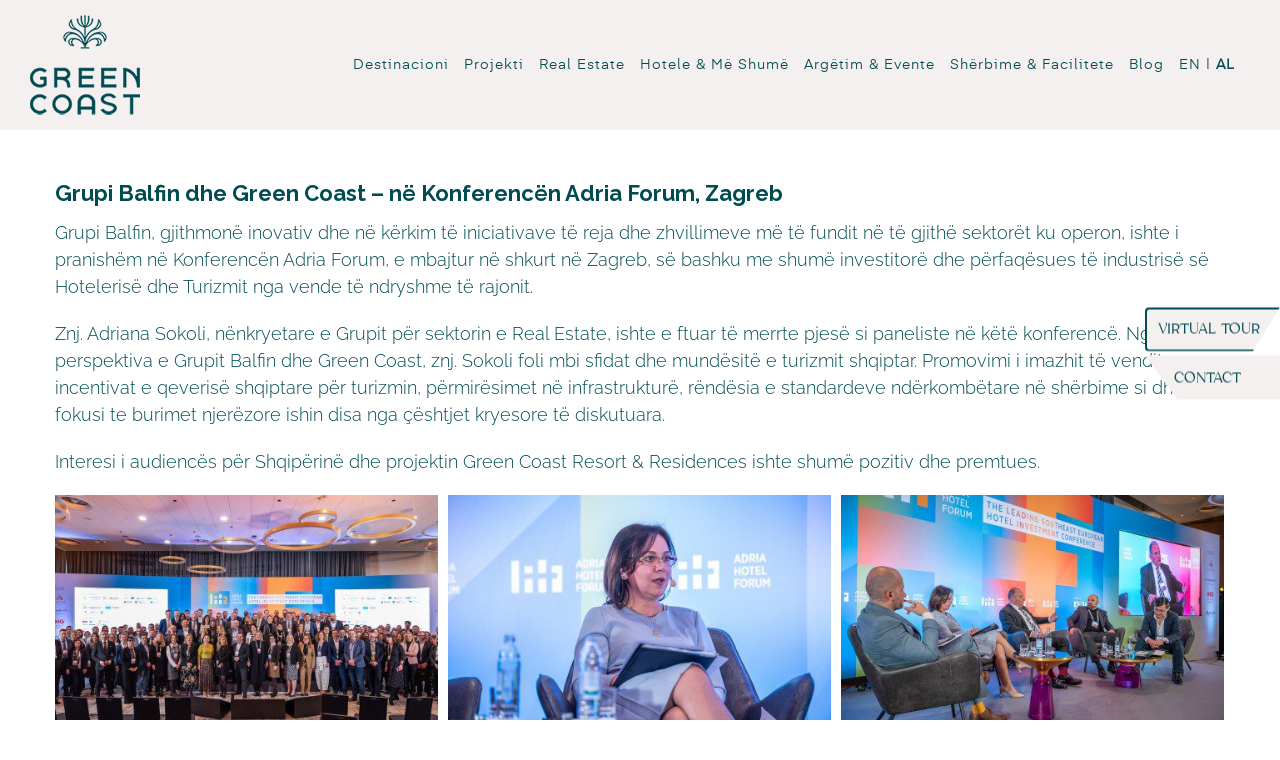

--- FILE ---
content_type: text/html; charset=UTF-8
request_url: https://greencoast.al/grupi-balfin-dhe-green-coast-ne-konferencen-adria-forum-zagreb-2/
body_size: 27263
content:
<!DOCTYPE html>
<html class="avada-html-layout-wide avada-html-header-position-top" lang="sq" prefix="og: http://ogp.me/ns# fb: http://ogp.me/ns/fb#">
<head>
	<meta http-equiv="X-UA-Compatible" content="IE=edge" />
	<meta http-equiv="Content-Type" content="text/html; charset=utf-8"/>
	<meta name="viewport" content="width=device-width, initial-scale=1" />
	<meta name='robots' content='index, follow, max-image-preview:large, max-snippet:-1, max-video-preview:-1' />
	<style>img:is([sizes="auto" i], [sizes^="auto," i]) { contain-intrinsic-size: 3000px 1500px }</style>
	
	<!-- This site is optimized with the Yoast SEO plugin v25.4 - https://yoast.com/wordpress/plugins/seo/ -->
	<title>Grupi Balfin dhe Green Coast – në Konferencën Adria Forum, Zagreb - Green Coast</title>
	<link rel="canonical" href="https://greencoast.al/grupi-balfin-dhe-green-coast-ne-konferencen-adria-forum-zagreb-2/" />
	<meta property="og:locale" content="sq_AL" />
	<meta property="og:locale:alternate" content="en_US" />
	<meta property="og:type" content="article" />
	<meta property="og:title" content="Grupi Balfin dhe Green Coast – në Konferencën Adria Forum, Zagreb - Green Coast" />
	<meta property="og:url" content="https://greencoast.al/grupi-balfin-dhe-green-coast-ne-konferencen-adria-forum-zagreb-2/" />
	<meta property="og:site_name" content="Green Coast" />
	<meta property="article:published_time" content="2021-03-18T10:00:33+00:00" />
	<meta property="article:modified_time" content="2025-02-19T11:25:00+00:00" />
	<meta property="og:image" content="https://greencoast.al/wp-content/uploads/2020/04/49555471738_4435bf1c78_o-min-scaled.jpg" />
	<meta property="og:image:width" content="2560" />
	<meta property="og:image:height" content="1703" />
	<meta property="og:image:type" content="image/jpeg" />
	<meta name="author" content="greencoast1" />
	<meta name="twitter:card" content="summary_large_image" />
	<meta name="twitter:label1" content="Written by" />
	<meta name="twitter:data1" content="greencoast1" />
	<meta name="twitter:label2" content="Est. reading time" />
	<meta name="twitter:data2" content="2 minuta" />
	<script type="application/ld+json" class="yoast-schema-graph">{"@context":"https://schema.org","@graph":[{"@type":"Article","@id":"https://greencoast.al/grupi-balfin-dhe-green-coast-ne-konferencen-adria-forum-zagreb-2/#article","isPartOf":{"@id":"https://greencoast.al/grupi-balfin-dhe-green-coast-ne-konferencen-adria-forum-zagreb-2/"},"author":{"name":"greencoast1","@id":"https://greencoast.al/sq/#/schema/person/9556e71d45864ba72cfde82cb41bb0b7"},"headline":"Grupi Balfin dhe Green Coast – në Konferencën Adria Forum, Zagreb","datePublished":"2021-03-18T10:00:33+00:00","dateModified":"2025-02-19T11:25:00+00:00","mainEntityOfPage":{"@id":"https://greencoast.al/grupi-balfin-dhe-green-coast-ne-konferencen-adria-forum-zagreb-2/"},"wordCount":519,"publisher":{"@id":"https://greencoast.al/sq/#organization"},"image":{"@id":"https://greencoast.al/grupi-balfin-dhe-green-coast-ne-konferencen-adria-forum-zagreb-2/#primaryimage"},"thumbnailUrl":"https://greencoast.al/wp-content/uploads/2020/04/49555471738_4435bf1c78_o-min-scaled.jpg","articleSection":["Lajme"],"inLanguage":"sq"},{"@type":"WebPage","@id":"https://greencoast.al/grupi-balfin-dhe-green-coast-ne-konferencen-adria-forum-zagreb-2/","url":"https://greencoast.al/grupi-balfin-dhe-green-coast-ne-konferencen-adria-forum-zagreb-2/","name":"Grupi Balfin dhe Green Coast – në Konferencën Adria Forum, Zagreb - Green Coast","isPartOf":{"@id":"https://greencoast.al/sq/#website"},"primaryImageOfPage":{"@id":"https://greencoast.al/grupi-balfin-dhe-green-coast-ne-konferencen-adria-forum-zagreb-2/#primaryimage"},"image":{"@id":"https://greencoast.al/grupi-balfin-dhe-green-coast-ne-konferencen-adria-forum-zagreb-2/#primaryimage"},"thumbnailUrl":"https://greencoast.al/wp-content/uploads/2020/04/49555471738_4435bf1c78_o-min-scaled.jpg","datePublished":"2021-03-18T10:00:33+00:00","dateModified":"2025-02-19T11:25:00+00:00","breadcrumb":{"@id":"https://greencoast.al/grupi-balfin-dhe-green-coast-ne-konferencen-adria-forum-zagreb-2/#breadcrumb"},"inLanguage":"sq","potentialAction":[{"@type":"ReadAction","target":["https://greencoast.al/grupi-balfin-dhe-green-coast-ne-konferencen-adria-forum-zagreb-2/"]}]},{"@type":"ImageObject","inLanguage":"sq","@id":"https://greencoast.al/grupi-balfin-dhe-green-coast-ne-konferencen-adria-forum-zagreb-2/#primaryimage","url":"https://greencoast.al/wp-content/uploads/2020/04/49555471738_4435bf1c78_o-min-scaled.jpg","contentUrl":"https://greencoast.al/wp-content/uploads/2020/04/49555471738_4435bf1c78_o-min-scaled.jpg","width":2560,"height":1703,"caption":"Balfin Group and Green Coast - at the Adria Forum Conference, Zagreb"},{"@type":"BreadcrumbList","@id":"https://greencoast.al/grupi-balfin-dhe-green-coast-ne-konferencen-adria-forum-zagreb-2/#breadcrumb","itemListElement":[{"@type":"ListItem","position":1,"name":"Home","item":"https://greencoast.al/sq/"},{"@type":"ListItem","position":2,"name":"Grupi Balfin dhe Green Coast – në Konferencën Adria Forum, Zagreb"}]},{"@type":"WebSite","@id":"https://greencoast.al/sq/#website","url":"https://greencoast.al/sq/","name":"Green Coast","description":"","publisher":{"@id":"https://greencoast.al/sq/#organization"},"potentialAction":[{"@type":"SearchAction","target":{"@type":"EntryPoint","urlTemplate":"https://greencoast.al/sq/?s={search_term_string}"},"query-input":{"@type":"PropertyValueSpecification","valueRequired":true,"valueName":"search_term_string"}}],"inLanguage":"sq"},{"@type":"Organization","@id":"https://greencoast.al/sq/#organization","name":"Green Coast Resort and Residences","url":"https://greencoast.al/sq/","logo":{"@type":"ImageObject","inLanguage":"sq","@id":"https://greencoast.al/sq/#/schema/logo/image/","url":"https://greencoast.al/wp-content/uploads/2024/05/GC_icon_bronze.png","contentUrl":"https://greencoast.al/wp-content/uploads/2024/05/GC_icon_bronze.png","width":150,"height":150,"caption":"Green Coast Resort and Residences"},"image":{"@id":"https://greencoast.al/sq/#/schema/logo/image/"}},{"@type":"Person","@id":"https://greencoast.al/sq/#/schema/person/9556e71d45864ba72cfde82cb41bb0b7","name":"greencoast1","image":{"@type":"ImageObject","inLanguage":"sq","@id":"https://greencoast.al/sq/#/schema/person/image/","url":"https://secure.gravatar.com/avatar/142766e7eab2e74450e4ec73b02f0ad9ed9d1cade1eb4e039c6bdb30d4a009e4?s=96&d=mm&r=g","contentUrl":"https://secure.gravatar.com/avatar/142766e7eab2e74450e4ec73b02f0ad9ed9d1cade1eb4e039c6bdb30d4a009e4?s=96&d=mm&r=g","caption":"greencoast1"},"sameAs":["http://test.mk/green_coast"],"url":"https://greencoast.al/sq/author/greencoast1/"}]}</script>
	<!-- / Yoast SEO plugin. -->


<link rel="alternate" href="https://greencoast.al/balfin-group-and-green-coast-at-adria-forum-conference-zagreb/" hreflang="en" />
<link rel="alternate" href="https://greencoast.al/grupi-balfin-dhe-green-coast-ne-konferencen-adria-forum-zagreb-2/" hreflang="sq" />
<link rel='dns-prefetch' href='//fonts.googleapis.com' />
<link rel="alternate" type="application/rss+xml" title="Green Coast &raquo; Prurje" href="https://greencoast.al/sq/feed/" />
<link rel="alternate" type="application/rss+xml" title="Green Coast &raquo; Prurje për Komentet" href="https://greencoast.al/sq/comments/feed/" />
					<link rel="shortcut icon" href="https://greencoast.al/wp-content/uploads/2024/05/Green-coast-logo-1.png" type="image/x-icon" />
		
		
					<!-- Android Icon -->
			<link rel="icon" sizes="192x192" href="https://greencoast.al/wp-content/uploads/2024/05/Green-coast-logo-1.png">
		
									<meta name="description" content="Grupi Balfin, gjithmonë inovativ dhe në kërkim të iniciativave të reja dhe zhvillimeve më të fundit në të gjithë sektorët ku operon, ishte i pranishëm në Konferencën Adria Forum, e mbajtur në shkurt në Zagreb, së bashku me shumë investitorë dhe përfaqësues të industrisë së Hotelerisë dhe Turizmit nga vende të ndryshme të rajonit.

Znj. Adriana"/>
				
		<meta property="og:locale" content="sq_AL"/>
		<meta property="og:type" content="article"/>
		<meta property="og:site_name" content="Green Coast"/>
		<meta property="og:title" content="Grupi Balfin dhe Green Coast – në Konferencën Adria Forum, Zagreb - Green Coast"/>
				<meta property="og:description" content="Grupi Balfin, gjithmonë inovativ dhe në kërkim të iniciativave të reja dhe zhvillimeve më të fundit në të gjithë sektorët ku operon, ishte i pranishëm në Konferencën Adria Forum, e mbajtur në shkurt në Zagreb, së bashku me shumë investitorë dhe përfaqësues të industrisë së Hotelerisë dhe Turizmit nga vende të ndryshme të rajonit.

Znj. Adriana"/>
				<meta property="og:url" content="https://greencoast.al/grupi-balfin-dhe-green-coast-ne-konferencen-adria-forum-zagreb-2/"/>
										<meta property="article:published_time" content="2021-03-18T10:00:33+00:00"/>
							<meta property="article:modified_time" content="2025-02-19T11:25:00+00:00"/>
								<meta name="author" content="greencoast1"/>
								<meta property="og:image" content="https://greencoast.al/wp-content/uploads/2020/04/49555471738_4435bf1c78_o-min-scaled.jpg"/>
		<meta property="og:image:width" content="2560"/>
		<meta property="og:image:height" content="1703"/>
		<meta property="og:image:type" content="image/jpeg"/>
						<!-- This site uses the Google Analytics by MonsterInsights plugin v9.11.1 - Using Analytics tracking - https://www.monsterinsights.com/ -->
							<script src="//www.googletagmanager.com/gtag/js?id=G-EDCNZ8S56L"  data-cfasync="false" data-wpfc-render="false" type="text/javascript" async></script>
			<script data-cfasync="false" data-wpfc-render="false" type="text/javascript">
				var mi_version = '9.11.1';
				var mi_track_user = true;
				var mi_no_track_reason = '';
								var MonsterInsightsDefaultLocations = {"page_location":"https:\/\/greencoast.al\/grupi-balfin-dhe-green-coast-ne-konferencen-adria-forum-zagreb-2\/"};
								if ( typeof MonsterInsightsPrivacyGuardFilter === 'function' ) {
					var MonsterInsightsLocations = (typeof MonsterInsightsExcludeQuery === 'object') ? MonsterInsightsPrivacyGuardFilter( MonsterInsightsExcludeQuery ) : MonsterInsightsPrivacyGuardFilter( MonsterInsightsDefaultLocations );
				} else {
					var MonsterInsightsLocations = (typeof MonsterInsightsExcludeQuery === 'object') ? MonsterInsightsExcludeQuery : MonsterInsightsDefaultLocations;
				}

								var disableStrs = [
										'ga-disable-G-EDCNZ8S56L',
									];

				/* Function to detect opted out users */
				function __gtagTrackerIsOptedOut() {
					for (var index = 0; index < disableStrs.length; index++) {
						if (document.cookie.indexOf(disableStrs[index] + '=true') > -1) {
							return true;
						}
					}

					return false;
				}

				/* Disable tracking if the opt-out cookie exists. */
				if (__gtagTrackerIsOptedOut()) {
					for (var index = 0; index < disableStrs.length; index++) {
						window[disableStrs[index]] = true;
					}
				}

				/* Opt-out function */
				function __gtagTrackerOptout() {
					for (var index = 0; index < disableStrs.length; index++) {
						document.cookie = disableStrs[index] + '=true; expires=Thu, 31 Dec 2099 23:59:59 UTC; path=/';
						window[disableStrs[index]] = true;
					}
				}

				if ('undefined' === typeof gaOptout) {
					function gaOptout() {
						__gtagTrackerOptout();
					}
				}
								window.dataLayer = window.dataLayer || [];

				window.MonsterInsightsDualTracker = {
					helpers: {},
					trackers: {},
				};
				if (mi_track_user) {
					function __gtagDataLayer() {
						dataLayer.push(arguments);
					}

					function __gtagTracker(type, name, parameters) {
						if (!parameters) {
							parameters = {};
						}

						if (parameters.send_to) {
							__gtagDataLayer.apply(null, arguments);
							return;
						}

						if (type === 'event') {
														parameters.send_to = monsterinsights_frontend.v4_id;
							var hookName = name;
							if (typeof parameters['event_category'] !== 'undefined') {
								hookName = parameters['event_category'] + ':' + name;
							}

							if (typeof MonsterInsightsDualTracker.trackers[hookName] !== 'undefined') {
								MonsterInsightsDualTracker.trackers[hookName](parameters);
							} else {
								__gtagDataLayer('event', name, parameters);
							}
							
						} else {
							__gtagDataLayer.apply(null, arguments);
						}
					}

					__gtagTracker('js', new Date());
					__gtagTracker('set', {
						'developer_id.dZGIzZG': true,
											});
					if ( MonsterInsightsLocations.page_location ) {
						__gtagTracker('set', MonsterInsightsLocations);
					}
										__gtagTracker('config', 'G-EDCNZ8S56L', {"forceSSL":"true","link_attribution":"true"} );
										window.gtag = __gtagTracker;										(function () {
						/* https://developers.google.com/analytics/devguides/collection/analyticsjs/ */
						/* ga and __gaTracker compatibility shim. */
						var noopfn = function () {
							return null;
						};
						var newtracker = function () {
							return new Tracker();
						};
						var Tracker = function () {
							return null;
						};
						var p = Tracker.prototype;
						p.get = noopfn;
						p.set = noopfn;
						p.send = function () {
							var args = Array.prototype.slice.call(arguments);
							args.unshift('send');
							__gaTracker.apply(null, args);
						};
						var __gaTracker = function () {
							var len = arguments.length;
							if (len === 0) {
								return;
							}
							var f = arguments[len - 1];
							if (typeof f !== 'object' || f === null || typeof f.hitCallback !== 'function') {
								if ('send' === arguments[0]) {
									var hitConverted, hitObject = false, action;
									if ('event' === arguments[1]) {
										if ('undefined' !== typeof arguments[3]) {
											hitObject = {
												'eventAction': arguments[3],
												'eventCategory': arguments[2],
												'eventLabel': arguments[4],
												'value': arguments[5] ? arguments[5] : 1,
											}
										}
									}
									if ('pageview' === arguments[1]) {
										if ('undefined' !== typeof arguments[2]) {
											hitObject = {
												'eventAction': 'page_view',
												'page_path': arguments[2],
											}
										}
									}
									if (typeof arguments[2] === 'object') {
										hitObject = arguments[2];
									}
									if (typeof arguments[5] === 'object') {
										Object.assign(hitObject, arguments[5]);
									}
									if ('undefined' !== typeof arguments[1].hitType) {
										hitObject = arguments[1];
										if ('pageview' === hitObject.hitType) {
											hitObject.eventAction = 'page_view';
										}
									}
									if (hitObject) {
										action = 'timing' === arguments[1].hitType ? 'timing_complete' : hitObject.eventAction;
										hitConverted = mapArgs(hitObject);
										__gtagTracker('event', action, hitConverted);
									}
								}
								return;
							}

							function mapArgs(args) {
								var arg, hit = {};
								var gaMap = {
									'eventCategory': 'event_category',
									'eventAction': 'event_action',
									'eventLabel': 'event_label',
									'eventValue': 'event_value',
									'nonInteraction': 'non_interaction',
									'timingCategory': 'event_category',
									'timingVar': 'name',
									'timingValue': 'value',
									'timingLabel': 'event_label',
									'page': 'page_path',
									'location': 'page_location',
									'title': 'page_title',
									'referrer' : 'page_referrer',
								};
								for (arg in args) {
																		if (!(!args.hasOwnProperty(arg) || !gaMap.hasOwnProperty(arg))) {
										hit[gaMap[arg]] = args[arg];
									} else {
										hit[arg] = args[arg];
									}
								}
								return hit;
							}

							try {
								f.hitCallback();
							} catch (ex) {
							}
						};
						__gaTracker.create = newtracker;
						__gaTracker.getByName = newtracker;
						__gaTracker.getAll = function () {
							return [];
						};
						__gaTracker.remove = noopfn;
						__gaTracker.loaded = true;
						window['__gaTracker'] = __gaTracker;
					})();
									} else {
										console.log("");
					(function () {
						function __gtagTracker() {
							return null;
						}

						window['__gtagTracker'] = __gtagTracker;
						window['gtag'] = __gtagTracker;
					})();
									}
			</script>
							<!-- / Google Analytics by MonsterInsights -->
		<link rel='stylesheet' id='modal-window-css' href='https://greencoast.al/wp-content/plugins/modal-window/public/assets/css/modal.min.css?ver=6.2' type='text/css' media='all' />
<link rel='stylesheet' id='fontawesome-6.3.0-css' href='https://greencoast.al/wp-content/plugins/simple-floating-menu/assets/css/fontawesome-6.3.0.css?ver=1.3.0' type='text/css' media='all' />
<link rel='stylesheet' id='eleganticons-css' href='https://greencoast.al/wp-content/plugins/simple-floating-menu/assets/css/eleganticons.css?ver=1.3.0' type='text/css' media='all' />
<link rel='stylesheet' id='essentialicon-css' href='https://greencoast.al/wp-content/plugins/simple-floating-menu/assets/css/essentialicon.css?ver=1.3.0' type='text/css' media='all' />
<link rel='stylesheet' id='iconfont-css' href='https://greencoast.al/wp-content/plugins/simple-floating-menu/assets/css/icofont.css?ver=1.3.0' type='text/css' media='all' />
<link rel='stylesheet' id='materialdesignicons-css' href='https://greencoast.al/wp-content/plugins/simple-floating-menu/assets/css/materialdesignicons.css?ver=1.3.0' type='text/css' media='all' />
<link rel='stylesheet' id='sfm-style-css' href='https://greencoast.al/wp-content/plugins/simple-floating-menu/assets/css/style.css?ver=1.3.0' type='text/css' media='all' />
<style id='sfm-style-inline-css' type='text/css'>
.sfm-floating-menu a.sfm-shape-button{height:44px;width:180px}.sfm-floating-menu a.sfm-shape-button{font-size:10px}.sfm-floating-menu i{top:0px}.sfm-floating-menu.horizontal{margin:0 -4.5px}.sfm-floating-menu.vertical{margin:-4.5px 0}.sfm-floating-menu.horizontal .sfm-button{margin:0 4.5px}.sfm-floating-menu.vertical .sfm-button{margin:4.5px 0}.sfm-floating-menu.top-left,.sfm-floating-menu.top-right,.sfm-floating-menu.top-middle{top:0px}.sfm-floating-menu.bottom-left,.sfm-floating-menu.bottom-right,.sfm-floating-menu.bottom-middle{bottom:0px}.sfm-floating-menu.top-left,.sfm-floating-menu.bottom-left,.sfm-floating-menu.middle-left{left:0px}.sfm-floating-menu.top-right,.sfm-floating-menu.bottom-right,.sfm-floating-menu.middle-right{right:0px}.sfm-floating-menu{z-index:20}.sfm-floating-menu .sfm-1612187357067 a.sfm-shape-button{background:#6dc8bd}.sfm-floating-menu .sfm-1612187357067 a.sfm-shape-button{color:#6dc8bd}.sfm-floating-menu .sfm-1612187357067:hover a.sfm-shape-button{background:#6dc8bd}.sfm-floating-menu .sfm-1612187357067:hover a.sfm-shape-button{color:#6dc8bd}.sfm-floating-menu .sfm-1612187357067 .sfm-tool-tip{background:#6dc8bd}.sfm-floating-menu.top-left.horizontal .sfm-1612187357067 .sfm-tool-tip:after,.sfm-floating-menu.top-middle.horizontal .sfm-1612187357067 .sfm-tool-tip:after,.sfm-floating-menu.top-right.horizontal .sfm-1612187357067 .sfm-tool-tip:after{border-color:transparent transparent #6dc8bd transparent}.sfm-floating-menu.top-left.vertical .sfm-1612187357067 .sfm-tool-tip:after,.sfm-floating-menu.top-middle.vertical .sfm-1612187357067 .sfm-tool-tip:after,.sfm-floating-menu.bottom-left.vertical .sfm-1612187357067 .sfm-tool-tip:after,.sfm-floating-menu.bottom-middle.vertical .sfm-1612187357067 .sfm-tool-tip:after,.sfm-floating-menu.middle-left.vertical .sfm-1612187357067 .sfm-tool-tip:after{border-color:transparent #6dc8bd transparent transparent}.sfm-floating-menu.top-right.vertical .sfm-1612187357067 .sfm-tool-tip:after,.sfm-floating-menu.middle-right.vertical .sfm-1612187357067 .sfm-tool-tip:after,.sfm-floating-menu.bottom-right.vertical .sfm-1612187357067 .sfm-tool-tip:after{border-color:transparent transparent transparent #6dc8bd}.sfm-floating-menu.bottom-left.horizontal .sfm-1612187357067 .sfm-tool-tip:after,.sfm-floating-menu.bottom-middle.horizontal .sfm-1612187357067 .sfm-tool-tip:after,.sfm-floating-menu.bottom-right.horizontal .sfm-1612187357067 .sfm-tool-tip:after,.sfm-floating-menu.middle-left.horizontal .sfm-1612187357067 .sfm-tool-tip:after,.sfm-floating-menu.middle-right.horizontal .sfm-1612187357067 .sfm-tool-tip:after{border-color:#6dc8bd transparent transparent transparent}.sfm-floating-menu .sfm-1612187357067 .sfm-tool-tip a{color:#6dc8bd}.sfm-floating-menu .sfm-1622105107591 a.sfm-shape-button{background:#6dc8bd}.sfm-floating-menu .sfm-1622105107591 a.sfm-shape-button{color:#6dc8bd}.sfm-floating-menu .sfm-1622105107591:hover a.sfm-shape-button{background:#6dc8bd}.sfm-floating-menu .sfm-1622105107591:hover a.sfm-shape-button{color:#6dc8bd}.sfm-floating-menu .sfm-1622105107591 .sfm-tool-tip{background:#6dc8bd}.sfm-floating-menu.top-left.horizontal .sfm-1622105107591 .sfm-tool-tip:after,.sfm-floating-menu.top-middle.horizontal .sfm-1622105107591 .sfm-tool-tip:after,.sfm-floating-menu.top-right.horizontal .sfm-1622105107591 .sfm-tool-tip:after{border-color:transparent transparent #6dc8bd transparent}.sfm-floating-menu.top-left.vertical .sfm-1622105107591 .sfm-tool-tip:after,.sfm-floating-menu.top-middle.vertical .sfm-1622105107591 .sfm-tool-tip:after,.sfm-floating-menu.bottom-left.vertical .sfm-1622105107591 .sfm-tool-tip:after,.sfm-floating-menu.bottom-middle.vertical .sfm-1622105107591 .sfm-tool-tip:after,.sfm-floating-menu.middle-left.vertical .sfm-1622105107591 .sfm-tool-tip:after{border-color:transparent #6dc8bd transparent transparent}.sfm-floating-menu.top-right.vertical .sfm-1622105107591 .sfm-tool-tip:after,.sfm-floating-menu.middle-right.vertical .sfm-1622105107591 .sfm-tool-tip:after,.sfm-floating-menu.bottom-right.vertical .sfm-1622105107591 .sfm-tool-tip:after{border-color:transparent transparent transparent #6dc8bd}.sfm-floating-menu.bottom-left.horizontal .sfm-1622105107591 .sfm-tool-tip:after,.sfm-floating-menu.bottom-middle.horizontal .sfm-1622105107591 .sfm-tool-tip:after,.sfm-floating-menu.bottom-right.horizontal .sfm-1622105107591 .sfm-tool-tip:after,.sfm-floating-menu.middle-left.horizontal .sfm-1622105107591 .sfm-tool-tip:after,.sfm-floating-menu.middle-right.horizontal .sfm-1622105107591 .sfm-tool-tip:after{border-color:#6dc8bd transparent transparent transparent}.sfm-floating-menu .sfm-1622105107591 .sfm-tool-tip a{color:#6dc8bd}.sfm-floating-menu .sfm-1622108399477 a.sfm-shape-button{background:#6dc8bd}.sfm-floating-menu .sfm-1622108399477 a.sfm-shape-button{color:#6dc8bd}.sfm-floating-menu .sfm-1622108399477:hover a.sfm-shape-button{background:#6dc8bd}.sfm-floating-menu .sfm-1622108399477:hover a.sfm-shape-button{color:#6dc8bd}.sfm-floating-menu .sfm-1622108399477 .sfm-tool-tip{background:#6dc8bd}.sfm-floating-menu.top-left.horizontal .sfm-1622108399477 .sfm-tool-tip:after,.sfm-floating-menu.top-middle.horizontal .sfm-1622108399477 .sfm-tool-tip:after,.sfm-floating-menu.top-right.horizontal .sfm-1622108399477 .sfm-tool-tip:after{border-color:transparent transparent #6dc8bd transparent}.sfm-floating-menu.top-left.vertical .sfm-1622108399477 .sfm-tool-tip:after,.sfm-floating-menu.top-middle.vertical .sfm-1622108399477 .sfm-tool-tip:after,.sfm-floating-menu.bottom-left.vertical .sfm-1622108399477 .sfm-tool-tip:after,.sfm-floating-menu.bottom-middle.vertical .sfm-1622108399477 .sfm-tool-tip:after,.sfm-floating-menu.middle-left.vertical .sfm-1622108399477 .sfm-tool-tip:after{border-color:transparent #6dc8bd transparent transparent}.sfm-floating-menu.top-right.vertical .sfm-1622108399477 .sfm-tool-tip:after,.sfm-floating-menu.middle-right.vertical .sfm-1622108399477 .sfm-tool-tip:after,.sfm-floating-menu.bottom-right.vertical .sfm-1622108399477 .sfm-tool-tip:after{border-color:transparent transparent transparent #6dc8bd}.sfm-floating-menu.bottom-left.horizontal .sfm-1622108399477 .sfm-tool-tip:after,.sfm-floating-menu.bottom-middle.horizontal .sfm-1622108399477 .sfm-tool-tip:after,.sfm-floating-menu.bottom-right.horizontal .sfm-1622108399477 .sfm-tool-tip:after,.sfm-floating-menu.middle-left.horizontal .sfm-1622108399477 .sfm-tool-tip:after,.sfm-floating-menu.middle-right.horizontal .sfm-1622108399477 .sfm-tool-tip:after{border-color:#6dc8bd transparent transparent transparent}.sfm-floating-menu .sfm-1622108399477 .sfm-tool-tip a{color:#6dc8bd}.sfm-floating-menu .sfm-1656327027326 a.sfm-shape-button{background:#6dc8bd}.sfm-floating-menu .sfm-1656327027326 a.sfm-shape-button{color:#6dc8bd}.sfm-floating-menu .sfm-1656327027326:hover a.sfm-shape-button{background:#6dc8bd}.sfm-floating-menu .sfm-1656327027326:hover a.sfm-shape-button{color:#6dc8bd}.sfm-floating-menu .sfm-1656327027326 .sfm-tool-tip{background:#6dc8bd}.sfm-floating-menu.top-left.horizontal .sfm-1656327027326 .sfm-tool-tip:after,.sfm-floating-menu.top-middle.horizontal .sfm-1656327027326 .sfm-tool-tip:after,.sfm-floating-menu.top-right.horizontal .sfm-1656327027326 .sfm-tool-tip:after{border-color:transparent transparent #6dc8bd transparent}.sfm-floating-menu.top-left.vertical .sfm-1656327027326 .sfm-tool-tip:after,.sfm-floating-menu.top-middle.vertical .sfm-1656327027326 .sfm-tool-tip:after,.sfm-floating-menu.bottom-left.vertical .sfm-1656327027326 .sfm-tool-tip:after,.sfm-floating-menu.bottom-middle.vertical .sfm-1656327027326 .sfm-tool-tip:after,.sfm-floating-menu.middle-left.vertical .sfm-1656327027326 .sfm-tool-tip:after{border-color:transparent #6dc8bd transparent transparent}.sfm-floating-menu.top-right.vertical .sfm-1656327027326 .sfm-tool-tip:after,.sfm-floating-menu.middle-right.vertical .sfm-1656327027326 .sfm-tool-tip:after,.sfm-floating-menu.bottom-right.vertical .sfm-1656327027326 .sfm-tool-tip:after{border-color:transparent transparent transparent #6dc8bd}.sfm-floating-menu.bottom-left.horizontal .sfm-1656327027326 .sfm-tool-tip:after,.sfm-floating-menu.bottom-middle.horizontal .sfm-1656327027326 .sfm-tool-tip:after,.sfm-floating-menu.bottom-right.horizontal .sfm-1656327027326 .sfm-tool-tip:after,.sfm-floating-menu.middle-left.horizontal .sfm-1656327027326 .sfm-tool-tip:after,.sfm-floating-menu.middle-right.horizontal .sfm-1656327027326 .sfm-tool-tip:after{border-color:#6dc8bd transparent transparent transparent}.sfm-floating-menu .sfm-1656327027326 .sfm-tool-tip a{color:#6dc8bd}.sfm-floating-menu .sfm-1731421105237 a.sfm-shape-button{background:#6dc8bd}.sfm-floating-menu .sfm-1731421105237 a.sfm-shape-button{color:#6dc8bd}.sfm-floating-menu .sfm-1731421105237:hover a.sfm-shape-button{background:#6dc8bd}.sfm-floating-menu .sfm-1731421105237:hover a.sfm-shape-button{color:#6dc8bd}.sfm-floating-menu .sfm-1731421105237 .sfm-tool-tip{background:#6dc8bd}.sfm-floating-menu.top-left.horizontal .sfm-1731421105237 .sfm-tool-tip:after,.sfm-floating-menu.top-middle.horizontal .sfm-1731421105237 .sfm-tool-tip:after,.sfm-floating-menu.top-right.horizontal .sfm-1731421105237 .sfm-tool-tip:after{border-color:transparent transparent #6dc8bd transparent}.sfm-floating-menu.top-left.vertical .sfm-1731421105237 .sfm-tool-tip:after,.sfm-floating-menu.top-middle.vertical .sfm-1731421105237 .sfm-tool-tip:after,.sfm-floating-menu.bottom-left.vertical .sfm-1731421105237 .sfm-tool-tip:after,.sfm-floating-menu.bottom-middle.vertical .sfm-1731421105237 .sfm-tool-tip:after,.sfm-floating-menu.middle-left.vertical .sfm-1731421105237 .sfm-tool-tip:after{border-color:transparent #6dc8bd transparent transparent}.sfm-floating-menu.top-right.vertical .sfm-1731421105237 .sfm-tool-tip:after,.sfm-floating-menu.middle-right.vertical .sfm-1731421105237 .sfm-tool-tip:after,.sfm-floating-menu.bottom-right.vertical .sfm-1731421105237 .sfm-tool-tip:after{border-color:transparent transparent transparent #6dc8bd}.sfm-floating-menu.bottom-left.horizontal .sfm-1731421105237 .sfm-tool-tip:after,.sfm-floating-menu.bottom-middle.horizontal .sfm-1731421105237 .sfm-tool-tip:after,.sfm-floating-menu.bottom-right.horizontal .sfm-1731421105237 .sfm-tool-tip:after,.sfm-floating-menu.middle-left.horizontal .sfm-1731421105237 .sfm-tool-tip:after,.sfm-floating-menu.middle-right.horizontal .sfm-1731421105237 .sfm-tool-tip:after{border-color:#6dc8bd transparent transparent transparent}.sfm-floating-menu .sfm-1731421105237 .sfm-tool-tip a{color:#6dc8bd}.sfm-floating-menu .sfm-tool-tip a{font-family:Raleway}.sfm-floating-menu .sfm-tool-tip a{font-weight:400;font-style:normal}.sfm-floating-menu .sfm-tool-tip a{text-transform:none}.sfm-floating-menu .sfm-tool-tip a{text-decoration:none}.sfm-floating-menu .sfm-tool-tip a{font-size:16px}.sfm-floating-menu .sfm-tool-tip a{line-height:1}.sfm-floating-menu .sfm-tool-tip a{letter-spacing:0px}.sfm-floating-menu .sfm-button{--sfm-button-shadow-x:0px}.sfm-floating-menu .sfm-button{--sfm-button-shadow-y:0px}.sfm-floating-menu .sfm-button{--sfm-button-shadow-blur:0px}
</style>
<link rel='stylesheet' id='sfm-fonts-css' href='https://fonts.googleapis.com/css?family=Raleway%3A100%2C200%2C300%2C400%2C500%2C600%2C700%2C800%2C900%2C100i%2C200i%2C300i%2C400i%2C500i%2C600i%2C700i%2C800i%2C900i&#038;subset=latin%2Clatin-ext&#038;ver=1.3.0' type='text/css' media='all' />
<link rel='stylesheet' id='dflip-style-css' href='https://greencoast.al/wp-content/plugins/3d-flipbook-dflip-lite/assets/css/dflip.min.css?ver=2.4.20' type='text/css' media='all' />
<link rel='stylesheet' id='fusion-dynamic-css-css' href='https://greencoast.al/wp-content/uploads/fusion-styles/7d6c5701a3ec681ccd7f0cbbda0f29bf.min.css?ver=3.11.7' type='text/css' media='all' />
<script type="text/javascript" src="https://greencoast.al/wp-content/plugins/google-analytics-for-wordpress/assets/js/frontend-gtag.min.js?ver=9.11.1" id="monsterinsights-frontend-script-js" async="async" data-wp-strategy="async"></script>
<script data-cfasync="false" data-wpfc-render="false" type="text/javascript" id='monsterinsights-frontend-script-js-extra'>/* <![CDATA[ */
var monsterinsights_frontend = {"js_events_tracking":"true","download_extensions":"doc,pdf,ppt,zip,xls,docx,pptx,xlsx","inbound_paths":"[]","home_url":"https:\/\/greencoast.al","hash_tracking":"false","v4_id":"G-EDCNZ8S56L"};/* ]]> */
</script>
<script type="text/javascript" src="https://greencoast.al/wp-includes/js/jquery/jquery.min.js?ver=3.7.1" id="jquery-core-js"></script>
<script type="text/javascript" src="https://greencoast.al/wp-includes/js/jquery/jquery-migrate.min.js?ver=3.4.1" id="jquery-migrate-js"></script>
<script type="text/javascript" src="https://greencoast.al/wp-content/plugins/revslider/public/assets/js/rbtools.min.js?ver=6.3.3" id="tp-tools-js"></script>
<script type="text/javascript" src="https://greencoast.al/wp-content/plugins/revslider/public/assets/js/rs6.min.js?ver=6.3.3" id="revmin-js"></script>
<link rel="https://api.w.org/" href="https://greencoast.al/wp-json/" /><link rel="alternate" title="JSON" type="application/json" href="https://greencoast.al/wp-json/wp/v2/posts/5999" /><link rel="EditURI" type="application/rsd+xml" title="RSD" href="https://greencoast.al/xmlrpc.php?rsd" />
<meta name="generator" content="WordPress 6.8.3" />
<link rel='shortlink' href='https://greencoast.al/?p=5999' />
<link rel="alternate" title="oEmbed (JSON)" type="application/json+oembed" href="https://greencoast.al/wp-json/oembed/1.0/embed?url=https%3A%2F%2Fgreencoast.al%2Fgrupi-balfin-dhe-green-coast-ne-konferencen-adria-forum-zagreb-2%2F" />
<link rel="alternate" title="oEmbed (XML)" type="text/xml+oembed" href="https://greencoast.al/wp-json/oembed/1.0/embed?url=https%3A%2F%2Fgreencoast.al%2Fgrupi-balfin-dhe-green-coast-ne-konferencen-adria-forum-zagreb-2%2F&#038;format=xml" />
<script>readMoreArgs = []</script><script type="text/javascript">
				EXPM_VERSION=3.487;EXPM_AJAX_URL='https://greencoast.al/wp-admin/admin-ajax.php';
			function yrmAddEvent(element, eventName, fn) {
				if (element.addEventListener)
					element.addEventListener(eventName, fn, false);
				else if (element.attachEvent)
					element.attachEvent('on' + eventName, fn);
			}
			</script><!-- HFCM by 99 Robots - Snippet # 1: Tracking tag -->
<!-- Google tag (gtag.js) --> <script async src="https://www.googletagmanager.com/gtag/js?id=AW-804817512"></script> <script> window.dataLayer = window.dataLayer || []; function gtag(){dataLayer.push(arguments);} gtag('js', new Date()); gtag('config', 'AW-804817512'); </script>

<!-- /end HFCM by 99 Robots -->
<style type="text/css" id="css-fb-visibility">@media screen and (max-width: 640px){.fusion-no-small-visibility{display:none !important;}body .sm-text-align-center{text-align:center !important;}body .sm-text-align-left{text-align:left !important;}body .sm-text-align-right{text-align:right !important;}body .sm-flex-align-center{justify-content:center !important;}body .sm-flex-align-flex-start{justify-content:flex-start !important;}body .sm-flex-align-flex-end{justify-content:flex-end !important;}body .sm-mx-auto{margin-left:auto !important;margin-right:auto !important;}body .sm-ml-auto{margin-left:auto !important;}body .sm-mr-auto{margin-right:auto !important;}body .fusion-absolute-position-small{position:absolute;top:auto;width:100%;}.awb-sticky.awb-sticky-small{ position: sticky; top: var(--awb-sticky-offset,0); }}@media screen and (min-width: 641px) and (max-width: 1024px){.fusion-no-medium-visibility{display:none !important;}body .md-text-align-center{text-align:center !important;}body .md-text-align-left{text-align:left !important;}body .md-text-align-right{text-align:right !important;}body .md-flex-align-center{justify-content:center !important;}body .md-flex-align-flex-start{justify-content:flex-start !important;}body .md-flex-align-flex-end{justify-content:flex-end !important;}body .md-mx-auto{margin-left:auto !important;margin-right:auto !important;}body .md-ml-auto{margin-left:auto !important;}body .md-mr-auto{margin-right:auto !important;}body .fusion-absolute-position-medium{position:absolute;top:auto;width:100%;}.awb-sticky.awb-sticky-medium{ position: sticky; top: var(--awb-sticky-offset,0); }}@media screen and (min-width: 1025px){.fusion-no-large-visibility{display:none !important;}body .lg-text-align-center{text-align:center !important;}body .lg-text-align-left{text-align:left !important;}body .lg-text-align-right{text-align:right !important;}body .lg-flex-align-center{justify-content:center !important;}body .lg-flex-align-flex-start{justify-content:flex-start !important;}body .lg-flex-align-flex-end{justify-content:flex-end !important;}body .lg-mx-auto{margin-left:auto !important;margin-right:auto !important;}body .lg-ml-auto{margin-left:auto !important;}body .lg-mr-auto{margin-right:auto !important;}body .fusion-absolute-position-large{position:absolute;top:auto;width:100%;}.awb-sticky.awb-sticky-large{ position: sticky; top: var(--awb-sticky-offset,0); }}</style>
<!-- Meta Pixel Code -->
<script type='text/javascript'>
!function(f,b,e,v,n,t,s){if(f.fbq)return;n=f.fbq=function(){n.callMethod?
n.callMethod.apply(n,arguments):n.queue.push(arguments)};if(!f._fbq)f._fbq=n;
n.push=n;n.loaded=!0;n.version='2.0';n.queue=[];t=b.createElement(e);t.async=!0;
t.src=v;s=b.getElementsByTagName(e)[0];s.parentNode.insertBefore(t,s)}(window,
document,'script','https://connect.facebook.net/en_US/fbevents.js?v=next');
</script>
<!-- End Meta Pixel Code -->

      <script type='text/javascript'>
        var url = window.location.origin + '?ob=open-bridge';
        fbq('set', 'openbridge', '503974148498186', url);
      </script>
    <script type='text/javascript'>fbq('init', '503974148498186', {}, {
    "agent": "wordpress-6.8.3-3.0.16"
})</script><script type='text/javascript'>
    fbq('track', 'PageView', []);
  </script>
<!-- Meta Pixel Code -->
<noscript>
<img height="1" width="1" style="display:none" alt="fbpx"
src="https://www.facebook.com/tr?id=503974148498186&ev=PageView&noscript=1" />
</noscript>
<!-- End Meta Pixel Code -->
<meta name="generator" content="Powered by Slider Revolution 6.3.3 - responsive, Mobile-Friendly Slider Plugin for WordPress with comfortable drag and drop interface." />
<link rel="icon" href="https://greencoast.al/wp-content/uploads/2024/05/cropped-Green-coast-logo-1-32x32.png" sizes="32x32" />
<link rel="icon" href="https://greencoast.al/wp-content/uploads/2024/05/cropped-Green-coast-logo-1-192x192.png" sizes="192x192" />
<link rel="apple-touch-icon" href="https://greencoast.al/wp-content/uploads/2024/05/cropped-Green-coast-logo-1-180x180.png" />
<meta name="msapplication-TileImage" content="https://greencoast.al/wp-content/uploads/2024/05/cropped-Green-coast-logo-1-270x270.png" />
<script type="text/javascript">function setREVStartSize(e){
			//window.requestAnimationFrame(function() {				 
				window.RSIW = window.RSIW===undefined ? window.innerWidth : window.RSIW;	
				window.RSIH = window.RSIH===undefined ? window.innerHeight : window.RSIH;	
				try {								
					var pw = document.getElementById(e.c).parentNode.offsetWidth,
						newh;
					pw = pw===0 || isNaN(pw) ? window.RSIW : pw;
					e.tabw = e.tabw===undefined ? 0 : parseInt(e.tabw);
					e.thumbw = e.thumbw===undefined ? 0 : parseInt(e.thumbw);
					e.tabh = e.tabh===undefined ? 0 : parseInt(e.tabh);
					e.thumbh = e.thumbh===undefined ? 0 : parseInt(e.thumbh);
					e.tabhide = e.tabhide===undefined ? 0 : parseInt(e.tabhide);
					e.thumbhide = e.thumbhide===undefined ? 0 : parseInt(e.thumbhide);
					e.mh = e.mh===undefined || e.mh=="" || e.mh==="auto" ? 0 : parseInt(e.mh,0);		
					if(e.layout==="fullscreen" || e.l==="fullscreen") 						
						newh = Math.max(e.mh,window.RSIH);					
					else{					
						e.gw = Array.isArray(e.gw) ? e.gw : [e.gw];
						for (var i in e.rl) if (e.gw[i]===undefined || e.gw[i]===0) e.gw[i] = e.gw[i-1];					
						e.gh = e.el===undefined || e.el==="" || (Array.isArray(e.el) && e.el.length==0)? e.gh : e.el;
						e.gh = Array.isArray(e.gh) ? e.gh : [e.gh];
						for (var i in e.rl) if (e.gh[i]===undefined || e.gh[i]===0) e.gh[i] = e.gh[i-1];
											
						var nl = new Array(e.rl.length),
							ix = 0,						
							sl;					
						e.tabw = e.tabhide>=pw ? 0 : e.tabw;
						e.thumbw = e.thumbhide>=pw ? 0 : e.thumbw;
						e.tabh = e.tabhide>=pw ? 0 : e.tabh;
						e.thumbh = e.thumbhide>=pw ? 0 : e.thumbh;					
						for (var i in e.rl) nl[i] = e.rl[i]<window.RSIW ? 0 : e.rl[i];
						sl = nl[0];									
						for (var i in nl) if (sl>nl[i] && nl[i]>0) { sl = nl[i]; ix=i;}															
						var m = pw>(e.gw[ix]+e.tabw+e.thumbw) ? 1 : (pw-(e.tabw+e.thumbw)) / (e.gw[ix]);					
						newh =  (e.gh[ix] * m) + (e.tabh + e.thumbh);
					}				
					if(window.rs_init_css===undefined) window.rs_init_css = document.head.appendChild(document.createElement("style"));					
					document.getElementById(e.c).height = newh+"px";
					window.rs_init_css.innerHTML += "#"+e.c+"_wrapper { height: "+newh+"px }";				
				} catch(e){
					console.log("Failure at Presize of Slider:" + e)
				}					   
			//});
		  };</script>
		<style type="text/css" id="wp-custom-css">
			

.row-modal {
  display: flex;
}

.column-modal {
  flex: 50%;
	padding:0px 10px 30px 10px;
	border: 1px solid #004c51;
	margin:10px;
	border-radius:5px;
	text-align:center;
}
.column-modal a
{
	text-decoration: underline;
	color: #DD99BB !important;
}

.feedback-title
{
	text-align:center;
}


.sfm-button.sfm-1731421105237
{
	display:none;
	
}

.sfm-button.sfm-1656327027326
{
	display:none;
	
}


/*new menu*/

#menu-item-8629-en 
{
	padding-right: 5px !important;
}

#menu-item-8617-en 
{
	padding-right: 5px !important;
}


.fusion-is-sticky .menu-item-8617-en {
    padding-right: 5px !important;
}

.fusion-is-sticky .menu-item-8629-en {
    padding-right: 5px !important;
}


.current_page_item>a {
  
    color:  #004c51 !important;
}



/** Landing page **/

/*
.fusion-form-field.fusion-form-label-above label{
	color:white !important;
	margin-bottom: 2% !important;
}

.fusion-form-field{
	margin-top: 2% !important;
	margin-bottom: 2% !important;
}
*/
.fusion-form-input{
	background-color: #F5F0F0 !important;
}
/* ti gi smeniv direkt vo formata
.fusion-form-label-above .label{
	color:white !important;
} */
/** **/
.destination-table
{
	color: #004C51;
}

/*newest-home*/

.new-home-button
{
	font-family:'Gazpacho' !important;
}



@media only screen and (min-width: 1024px){
	.new-home-container .fusion-layout-column.fusion_builder_column{
		width: auto !important;
	}
	
	.new-home-container .fusion-builder-row{
		display: flex !important;
		flex-direction: row !important;
		flex-wrap: wrap !important;
		 

	}
	.new-home-container .fusion-builder-row>* {
  /*flex: 1 1 60px;*/
}
	
	.new-home-container .fusion-builder-row>*:first-child{
		flex: 1 !important
	}
	
	.new-home-container .fusion-builder-row>*:last-child{
		flex: 2 !important
	}
	
	.new-home-container-reversed .fusion-builder-row>*:first-child{
		flex: 2 !important
	}
	
	.new-home-container-reversed .fusion-builder-row>*:last-child{
		flex: 1 !important
	}
	
	
	
}
/*do tuka e media querito*/

.new-home-button{
	margin-bottom: 20px;
}

/*
.new-home-container .fusion-imageframe {
	webkit-box-shadow: 3px 4px 5px 0px rgba(0,0,0,0.58) !important;
-moz-box-shadow: 3px 4px 5px 0px rgba(0,0,0,0.50);
box-shadow: 0px 4px 5px 0px rgba(0,0,0,0.50) !important;
}
*/
.new-home-carousel .fusion-image-wrapper {
	webkit-box-shadow: 3px 4px 5px 0px rgba(0,0,0,0.58);
-moz-box-shadow: 3px 4px 5px 0px rgba(0,0,0,0.50);
box-shadow: 3px 4px 5px 0px rgba(0,0,0,0.50);
	border: none !important;
}

.new-home-carousel .fusion-carousel .fusion-carousel-nav .fusion-nav-next, .fusion-carousel .fusion-carousel-nav .fusion-nav-prev{
	background: transparent !important;

}

.fusion-body .fusion-carousel .fusion-carousel-nav .fusion-nav-next:before, .fusion-body .fusion-carousel .fusion-carousel-nav .fusion-nav-prev:before{
	font-size: 30px !important;
}

/*new home buttons*/
.fusion-button.button-flat.button-xlarge.button-custom.button-1.fusion-button-default-span.leasing_button_home
{
box-shadow: 0px 10px 27px 3px rgba(2,168,216,0.52) !important;
-webkit-box-shadow: 0px 10px 27px 3px rgba(2,168,216,0.52) !important;
-moz-box-shadow: 0px 10px 27px 3px rgba(2,168,216,0.52) !important;
	font-size:30px;
	line-height:30px;
	padding: 20px 50px;

}

.fusion-button.button-flat.button-xlarge.button-custom.button-2.fusion-button-default-span.leasing_button_home
{
box-shadow: 0px 10px 27px 3px rgba(2,168,216,0.42) !important;
-webkit-box-shadow: 0px 10px 27px 3px rgba(2,168,216,0.42) !important;
-moz-box-shadow: 0px 10px 27px 3px rgba(2,168,216,0.42) !important;
		font-size:30px;
	line-height:30px;
		padding: 20px 50px;


}


/*cookies*/
.cookies-text h2{
	color: #348bbc !important;
}
.cookies-text h3{
	color: #348bbc !important;
	font-size: 30px !important;
}

.cookies-text a{
	text-decoration: underline;
	color: #348bbc !important;
}
.cookies-text h4{
	font-size: 24px !important;
		color: #348bbc !important;
}

.cookies-text ul{
	color: #348bbc !important;
}

/*contact form updates*/
#dropdown-contact{
	border-color: rgb(112, 112, 112) !important;
	color: rgb(52, 139, 188);
	height: 30px !important;
	
}

.Iaminterestedin .select-arrow{
	display: flex !important;
	align-items: center !important;
	justify-content: center;
	border-color: rgb(112, 112, 112) !important;
	color: #000;
	height: 28px !important;
}






@font-face {
    font-family: 'FontAwesome';
    src: url('/font-awesome/fontawesome-webfont.eot');
    src: url('/font-awesome/fontawesome-webfont.eot?#iefix') format('embedded-opentype'),
    url('/font-awesome/fontawesome-webfont.woff2') format('woff2'),
    url('/font-awesome/fontawesome-webfont.woff') format('woff'),
    url('/font-awesome/fontawesome-webfont.ttf') format('truetype'),
    url('/font-awesome/fontawesome-webfont.svgfontawesomeregular') format('svg');
    font-weight: normal;
    font-style: normal;
}

.fusion-post-title{
font-weight: bold !important;	
}

/* header */

.fusion-top-header .fusion-header
{
	background: transparent linear-gradient(325deg, #6DC8BD 0%, #348BBC 100%) 0% 0% no-repeat padding-box;
}

.sub-menu
{
	background: transparent linear-gradient(325deg, #6DC8BD 0%, #348BBC 100%) 0% 0% no-repeat padding-box !important;
}

#menu-item-3368-en span.menu-text:before 
{
display: none;
}

#menu-item-3368-sq span.menu-text:before 
{
display: none;
}

#menu-item-5130-en span.menu-text:before 
{
display: none;
}

#menu-item-5130-sq span.menu-text:before 
{
display: none;
}

#menu-item-5130-en 
{
padding-right:3px !important;
}
#menu-item-5130-en 
{
 padding-left:10vw;

}


#menu-item-4023-en span.menu-text:before 
{
display: none;
}

#menu-item-4023-sq span.menu-text:before 
{
display: none;
}

#menu-item-3368-en
{
	padding-left:10vw;
}

.current-lang a {
font-weight: bold !important;
}

#menu-item-3368-en
{
	padding-right:3px !important;
}
#menu-item-3437-en
{
	padding-right:3px;
}
#menu-item-3437-en
{
	padding-left:20vw;
}

#menu-item-3441-en
{
	padding-right:3px;
}
#menu-item-3441-en
{
	padding-left:20vw;
}

#menu-item-3433-en
{
	padding-right:3px;
}
#menu-item-3433-en
{
	padding-left:20vw;
}

#menu-item-3725-en
{
	padding-right:3px;
}
#menu-item-3725-en
{
	padding-left:10vw;
}

#menu-item-4060-en
{
	padding-right:3px;
}
#menu-item-4060-en
{
	padding-left:10vw;
}

#menu-item-4023-en
{
	padding-right:3px;
}
#menu-item-4023-en
{
	padding-left:10vw;
}

#menu-item-4432-en
{
	padding-right:3px;
}
#menu-item-4432-en
{
	padding-left:10vw;
}

#menu-item-4446-en
{
	padding-right:3px;
}
#menu-item-4446-en
{
	padding-left:10vw;
}

#menu-item-4468-en
{
	padding-right:3px;
}
#menu-item-4468-en
{
	padding-left:10vw;
}
#menu-item-4489-en
{
	padding-right:3px;
}
#menu-item-4489-en
{
	padding-left:10vw;
}

#menu-item-4461-en
{
	padding-right:3px;
}
#menu-item-4461-en
{
	padding-left:10vw;
}
#menu-item-5130-sq
{
	padding-right:0px;
}

.fusion-main-menu .sub-menu .current-menu-item>a, .fusion-main-menu .sub-menu .current_page_item>a {
     background-color: transparent; 
}

.menu-text
{
	letter-spacing:1px;
}

/* footer */

.fusion-footer-widget-area
{
		background: transparent linear-gradient(325deg, #6DC8BD 0%, #348BBC 100%) 0% 0% no-repeat padding-box;

}

/* social icons footer*/
.fusion-social-network-icon
{
	    border: 1px solid #fff;
    padding: 7px;
    border-radius: 20px;
}

.new .fusion-social-network-icon
{
	    border: 0px solid #fff !important;
    padding: 2px;
    border-radius: 20px;
}


/*hamburger menu */

.fusion-sliding-bar-position-right.fusion-sliding-bar-toggle-circle .fusion-sb-toggle {
    top: 1vw !important;
    right: 5vw !important;
    width: 50px;
    height: 50px;
    border-radius: 50%;
    box-shadow: none !important;
}

ul
{
	color:#5987A4;
}

.fusion-tabs .nav-tabs > villa_tab.active a .fusion-tab-heading {
font-weight:700;
}

/*Underline na hover*/

/*
a
{
	    position: relative;
}

a:before
{
	  content: "";
  position: absolute;
  width: 0;
  height: 2px;
  bottom: 0;
  left: 0;
  background-color: #348bbc;
  visibility: hidden;
  transition: all 0.3s ease-in-out;
	
}

a:hover:before {
  visibility: visible;
  width: 100%;
}
*/

.textwidget a
{
	    position: relative;
}
.textwidget a:before
{
	  content: "";
  position: absolute;
  width: 0;
  height: 1px;
  bottom: 0;
  left: 0;
	right:0;
  background-color: #fff;
  visibility: hidden;
  transition: all 0.5s ease-in-out;
	
}
.textwidget a:hover:before {
  visibility: visible;
  width: 30px;
}



rs-layer.villa_tab
{
	    position: relative;
}

rs-layer.villa_tab:before
{
	  content: "";
  position: absolute;
  width: 0;
  height: 1px;
  bottom: 0;
  left: 0;
	right:0;
  background-color: #348bbc;
  visibility: hidden;
  transition: all 0.5s ease-in-out;
	
}
rs-layer.villa_tab:hover:before {
  visibility: visible;
  width: 30px;
}

span.menu-text
{
	position: relative;
}

span.menu-text:before{
	content: "";
  position: absolute;
  width: 0;
  height: 1px;
  bottom: 0;
	top: 1.2vw;
  left: 0;
	right:0;
  background-color: #fff;
  visibility: hidden;
  transition: all 0.5s ease-in-out;
}
span.menu-text:hover:before {
  visibility: visible;
  width: 30px;
}




/* buttons*/
#learnmore
{
	font-weight:300;
    font-family: Raleway, Arial, Helvetica, sans-serif;
}


/* galerija*/

.row1 {
     display: flex;
	top:0;
    bottom: 0;
    right: 0;
    left: 0;
    margin-bottom: 1%;

}

.column1
{
  flex: 50%;
	margin-right:1%;
}

.yrm-toggle-expand-1
{
	border:none !important;
}
.yrm-button-text-1
{
	color:#348BBC;
	font-size:18px !important;
}


/*contact form*/
.wpcf7-submit
{
	background-color:#F48580 !important;
	font-size:14px !important;
}
.wpcf7-text
{
	    padding-top: 0;
    padding-bottom: 0;
    height: 2vw !important;
    background-color: #ffffff;
    font-size: 13px;
    color: #aaa9a9;
    border-width: 1px 1px 1px 1px;
    border-color: #707070 !important;
    border-radius: 0px;

}

.wpcf7-form textarea
{
	 border: 1px solid #707070 !important;
    width: 100%!important;
    height: 3vw !important;
}
/*contact ENQUIRIEs */

.row_enquiries
{

  display: flex;
	font-size:14px;
	color:#348BBC;
	margin-bottom:5%;
	font-weight:700;
}

.column_enquiries1{
 float: left;
  width: 45%;
}
.column_enquiries2{
 float: right;
  width: 50%;
	margin-left:5%
}


.column_enquiries1  .wpcf7-text {
	border: 1px solid #707070 !important;
	margin-top:3%;
}
.column_enquiries2  .wpcf7-text {
	border: 1px solid #707070 !important;
	margin-top:3%;
}

#enquiries_form
{
	font-size:14px;
	color:#348BBC;
		font-weight:700;
	margin-bottom:5%;
}
#enquiries_form textarea
{
		border: 1px solid #707070!important;
	margin-top:2%;
}

#sendmessage .wpcf7-submit
{
	border-radius:0px !important;
    background: transparent linear-gradient(90deg, #6DC8BD 0%, #348BBC 100%) 0% 0% no-repeat padding-box !important; 
}


.fusion-slidingbar-widget-column
{
	    margin-top: 50%;

}





/*table*/

.villastable
{
	border: 1px solid #707070;
	padding:0% 2% 0% 2%;
}

/*sliding bar */

#slidingbar li.menu-item{
	position: relative;
}
#slidingbar li.menu-item:before{
	content: "";
  position: absolute;
  width: 0;
  height: 1px;
  bottom: 0.5vw;
  left: 0.8vw;
	right:0;
  background-color: #fff;
  visibility: hidden;
  transition: all 0.5s ease-in-out;
}
#slidingbar li.menu-item:hover:before {
  visibility: visible;
  width: 30px;
}

.fusion-slidingbar-widget-column #menu-item-3368-sq
{
	display: none !important;
}
.fusion-slidingbar-widget-column #menu-item-3368-en
{
	display: none !important;
}

.menu-item a::before
{
	display:none !important;
}
#slidingbar
{
	        top: 0
    bottom: 0;
    left: 0;
    right: 0;
    margin: auto;
    position: relative;
}
#slidingbar-area
{
	z-index:10;
}
#slidingbar li
{
	margin-bottom:1vw;
}

#social_links-widget-3
{
	    margin-top: 5%;
}

.fusion-sb-close
{
	display:none;
}

/* to top */
#toTop:hover
{
	background-color: #348bbc !important;
}

/*hamburger menu*/

.fusion-icon-sliding-bar:before
{
	      font-family: "Font Awesome 5 Free" !important;
   content: "\f0c9" !important;
   font-weight: 900;
	    font-size: 25px;
    padding-left: 10vw;

}

/*STICKY BUTTON* BOOK NOW */ 
.sfm-shape-button
{
clip-path: polygon(100% 0, 100% 100%, 24% 100%, 0 0);

 
}

.sfm-shape-button:before
{
	font-weight: 300;
	font-size:16px !important;
  color: white;
  content: "CONTACT";
	padding-left: 20%;

}


/*
div.sfm-button
{
  position: relative;

}

div.sfm-button:before
{
	 content: "";
  position: absolute;
  width: 0;
  height: 5px;
  bottom: -10%;
  right: 0;
  background-color: #F48580;
  visibility: hidden;
  transition: all 0.3s ease-in-out;
 	
}
div.sfm-button:hover:before {
  visibility: visible;
  width: 65%;
}
*/

div.sfm-button{
  position:relative;
  text-decoration:none;
  display:inline-block;
}
div.sfm-button:after {
  display:block;
  content: '';
  border-bottom: 4px solid #F48580;  
  transform: scaleX(0.7);  
  transition: transform 250ms ease-out;
  transform-origin:100% 50%
}
div.sfm-button:hover:after { 
  transform: scaleX(0);
  transform-origin:100% 10%;
}

/*.sfm-floating-menu
{
	visibility:hidden;
}
*/

/*STICKY BUTTON* kontakt al */ 

.sfm-shape-button
{
clip-path: polygon(100% 0, 100% 100%, 24% 100%, 0 0);

 
}

.sfm-1622108399477 .sfm-shape-button:before
{
	font-weight: 300;
	font-size:14px !important;
  color: #004C51;
  content: "KONTAKT";

}




div.sfm-button{
  position:relative;
  text-decoration:none;
  display:inline-block;
}
div.sfm-button:after {
  display:block;
  content: '';
  border-bottom: 4px solid #F48580;  
  transform: scaleX(0.7);  
  transition: transform 250ms ease-out;
  transform-origin:100% 50%
}
div.sfm-button:hover:after { 
  transform: scaleX(0);
  transform-origin:100% 10%;
}


/*STICKY BUTTON* virtual tour */ 



.sfm-1612187357067 .sfm-shape-button
{
clip-path: polygon(100% 0, 80% 100%, 0% 100%, 0 0);

 
}
.sfm-1612187357067
{
    top: 5.4vh; 
    bottom: 2vw !important;
    left: -90vw;
    right: 0;
    margin: auto;
    position: relative;
}

.sfm-1612187357067 .sfm-shape-button:before
{
	font-weight: 300;
	font-size:16px !important;
  color: white;
  content: "VIRTUAL TOUR";
	padding-left:0%;
	padding-right:5%;

}

div.sfm-1612187357067.sfm-button{
  position:relative;
  text-decoration:none;
  display:inline-block;
}
div.sfm-1612187357067.sfm-button:after {
  display:block;
  content: '';
  border-bottom: 4px solid #F48580;  
  transform: scaleX(0.7);  
  transition: transform 250ms ease-out;
  transform-origin:0% 100%
}
div.sfm-1612187357067.sfm-button:hover:after { 
  transform: scaleX(0);
  transform-origin:0% 100%;
}


.sfm-1656327027326 .sfm-shape-button:before{
content: "BOOKING" !important;
	font-weight: 300;
	font-size:16px !important;
  color: white;
  content: "CONTACT";
	padding-left: 20%;
}


/*.sfm-floating-menu
{
	visibility:hidden;
}
*/

/*booking delot kaj sekoja vila*/
#deluxevillabooking
{
	border: 1px solid #707070;
	padding-bottom:5%;
	padding-top:5%;
	padding-left:10%;
	padding-right:10%;
	    width: 80%;
	color:#348BBC;
	font-size:14px;

}

#deluxevillabooking .wpcf7-submit
{
	width:100%;
}

#edvilla
{
	font-size:30px;
	font-weight:bold;
}

#deluxevillabooking .wpcf7-select-parent
{
	margin-top:1%;
	
}
#deluxevillabooking .wpcf7-date
{
	margin-top:1%;
}


/*rollover na blog
.fusion-image-wrapper .fusion-rollover
{
	background: transparent linear-gradient(325deg, #6DC8BD 0%, #348BBC 100%) 0% 0% no-repeat padding-box !important;
}*/
/*current weather*/

.currentWeather .w-icon {
    width: 2rem !important;
    height: 2rem !important;
}

#weatherWidget .w-icon .sun {
    fill: #707070 !important;
    width: 50% !important;
}

.w-icon div {
    width: 50% !important;
    height: 100% !important;
    position: absolute !important;
    float: left;
}

#weatherWidget .currentConditions {
    width: 50%;
    height: auto;
    min-height: auto;
    float: right;
	    top: -50px;
    bottom: 0;
    left: 50px;
    right: 0;
    margin: auto;
    position: absolute;
}
.currentWeather .currentTemp {
    font-size: 1em !important;
}

.weatherwidget-io .locationName .ng-binding 
{
	font-weight:100 !important;
	font-size:15px !important;
}
.weatherwidget-io
{
	font-weight:100 !important;
}

/* home */
.homevillalink li
{
	    position: relative;
}

.homevillalink li:before
{
	  content: "";
  position: absolute;
  width: 0;
  height: 1px;
  bottom: 0px;
	top:1vw;
  left: 1vw;
	right:0;
  background-color: #348bbc;
  visibility: hidden;
  transition: all 0.5s ease-in-out;
	
}
.homevillalink li:hover:before {
  visibility: visible;
  width: 30px;
}

.home2villalink li
{
	    position: relative;
}

.home2villalink li:before
{
	  content: "";
  position: absolute;
  width: 0;
  height: 1px;
  bottom: 0;
	top:1vw;
  left: 1vw;
	right:0;
  background-color: #fff;
  visibility: hidden;
  transition: all 0.5s ease-in-out;
	
}
.home2villalink li:hover:before {
  visibility: visible;
  width: 30px;
}



/*RESPONSIVE*/
@media only screen and (max-width: 2560px)
{
	.sfm-1612187357067 {
    bottom: 2vw !important;
    left: -93vw;
    right: 0;
    margin: auto;
    position: relative;
}
}

@media only screen and (max-width: 2260px)
{
.sfm-1612187357067 {
    bottom: 2vw !important;
    left: -92vw;
    right: 0;
    margin: auto;
    position: relative;
}
}

@media only screen and (max-width: 2060px)
{
.sfm-1612187357067 {
    bottom: 2vw !important;
    left: -90vw;
    right: 0;
    margin: auto !important;
    position: relative !important;
}
}
@media only screen and (max-width: 1600px)
{/* wtf
	h2
	{
		font-size:36px !important;
	}
	p
	{
		font-size:16px;
	}*/
	
	.sfm-1612187357067 {
		    top: 6.4vh;
    bottom: 2vw !important;
    left: -89vw;
    right: 0;
    margin: auto !important;
    position: relative !important;
}
		
}
@media only screen and (max-width: 1536px){
	.new-home-container {
	padding-left: 30px !important;
}
	
	.new-home-container-reversed{
		padding-right: 30px;
		padding-left: 0px !important;
	}
	
	
	
.sfm-1612187357067 {
    bottom: 2vw !important;
    left: -88.2vw;
    right: 0;
    margin: auto !important;
    position: relative !important;
}
}
@media only screen and (max-width: 1440px)
{
	
		.fusion-social-network-icon.fusion-icon-linkedin
	{
		font-size: 14px !important;
	}
	.fusion-social-network-icon.fusion-icon-facebook
	{
		font-size: 14px !important;
	}
	.fusion-social-network-icon.fusion-icon-youtube
	{
		font-size: 14px !important;
	}
	.fusion-social-network-icon.fusion-icon-instagram
	{
		font-size: 14px !important;
	}
	
	.sfm-1612187357067 {
		    top: 6.4vh;
    bottom: 2vw !important;
    left: -87.5vw;
    right: 0;
    margin: auto !important;
    position: relative !important;
}

	
	.fusion-main-menu  {
    padding-right: 0% !important;
		

}
	
	.avada-responsive:not(.rtl) .fusion-header-v1 .fusion-main-menu>ul>li, .avada-responsive:not(.rtl) .fusion-header-v2 .fusion-main-menu>ul>li, .avada-responsive:not(.rtl) .fusion-header-v3 .fusion-main-menu>ul>li, .avada-responsive:not(.rtl) .fusion-header-v4 .fusion-main-menu>ul>li, .avada-responsive:not(.rtl) .fusion-header-v5 .fusion-main-menu>ul>li, .avada-responsive:not(.rtl) .fusion-header-v7 .fusion-main-menu>ul>li
	{
		padding-right:15px !important;
	}
	.menu-text
	{
		font-size:14px;
	}
	#menu-item-3368-en {
    padding-left: 2vw !important;
}
		#menu-item-5130-en {
    padding-left: 2vw ;
}
	
	body:not(.avada-menu-highlight-style-background) .fusion-is-sticky .fusion-main-menu>ul>li:not(:last-child) {
    padding-right: 15px;
}

}

@media only screen and (max-width: 1366px)
{
	.sfm-1612187357067 {
    bottom: 2vw !important;
    left: -87vw;
    right: 0;
    margin: auto !important;
    position: relative !important;
}
}


@media only screen and (max-width: 1280px)
{
	
	.sfm-1612187357067 {
    bottom: 2vw !important;
    left: -86vw;
    right: 0;
    margin: auto !important;
    position: relative !important;
}
	
	/*h2
	{
		font-size:32px !important;
	}
	p
	{
		font-size:14px;
	}
		li
	{
		font-size:14px;
	}*/
	
	
	
	.fusion-main-menu a
	{
				    font-size: 12px !important;

	}
	#side-header .fusion-main-menu>ul>li>a, #side-header .side-header-content, .fusion-header-wrapper .fusion-row {
    padding-left: 0%;
    padding-right: 0%;
}
	
.fusion-widget-area
	{
		padding-left:0px !important;
		padding-right:0px !important;
	}
	.fusion-footer-widget-area>.fusion-row {
     padding-left: 0px;   
		padding-right: 20px;
}
	.widget .fusion-social-networks .fusion-social-network-icon {
    margin: 0 5px 0px;
		    font-size: 8px;

}
	.fusion-social-network-icon.fusion-icon-linkedin
	{
		font-size: 8px !important;
	}
	.fusion-social-network-icon.fusion-icon-facebook
	{
		font-size: 8px !important;
	}
	.fusion-social-network-icon.fusion-icon-youtube
	{
		font-size: 8px !important;
	}
	.fusion-social-network-icon.fusion-icon-instagram
	{
		font-size: 8px !important;
	}
	.fusion-footer p
	{
		font-size:0.9vw !important;
	}
}


@media only screen and (max-width: 1024px)
{
	
	
	
	.new-home-container h2, .new-investor-container h2{
		font-size: 50px !important;
	}
	
	.new-home-container {
	padding-left: 30px !important;
	padding-right: 30px !important;
		padding-top: 5% !important;
		padding-bottom: 5% !important;
}
	
	.new-home-container-reversed .image-column-to-be-reversed{
		order: 2 !important;
	}
	
	
	
	.sfm-1612187357067 {
    top: 6.4vh;
    bottom: 2vw !important;
    left: -83vw;
    right: 0;
    margin: auto !important;
    position: relative !important;
}
	/*
	.fusion-text h2
	{
		font-size:32px !important;
	}
	p
	{
		font-size:14px;
	}
		li
	{
		font-size:14px;
	}
	*/
	.fusion-icon-sliding-bar:before {
   
    padding-left: 5vw;
}
	#menu-item-3725-en {
    padding-left: 0vw;
}
	#menu-item-3368-en {
    padding-left: 0vw !important;
}
	#menu-item-4060-en {
    padding-left: 0vw;
}
	#menu-item-4468-en {
    padding-left: 0vw;
}
		#menu-item-4489-en {
    padding-left: 0vw;
}
	
#menu-item-5130-en {
    padding-left: 0vw !important;
}

	#social_links-widget-2
	{
		width:500px !important;
	}
	
.avada-responsive:not(.rtl) .fusion-header-v1 .fusion-main-menu>ul>li, .avada-responsive:not(.rtl) .fusion-header-v2 .fusion-main-menu>ul>li, .avada-responsive:not(.rtl) .fusion-header-v3 .fusion-main-menu>ul>li, .avada-responsive:not(.rtl) .fusion-header-v4 .fusion-main-menu>ul>li, .avada-responsive:not(.rtl) .fusion-header-v5 .fusion-main-menu>ul>li, .avada-responsive:not(.rtl) .fusion-header-v7 .fusion-main-menu>ul>li
	{
		padding-right:15px;
	}
	.menu-text
	{
		font-size:10px;
	}


	.villastable {
    border: 1px solid #707070;
    padding: 2%;
    width: 71%;
}
	#deluxevillabooking {
    border: 1px solid #707070;
    padding-bottom: 5%;
    padding-top: 5%;
    padding-left: 10%;
    padding-right: 10%;
    width: 71%;
    color: #348BBC;
    font-size: 14px;
}
	
	.homevillalink li
{
	    position: relative;
}

.homevillalink li:before
{
	  content: "";
  position: absolute;
  width: 0;
  height: 1px;
  bottom: 0px;
	top:2vw;
  left: 2vw;
	right:0;
  background-color: #348bbc;
  visibility: hidden;
  transition: all 0.5s ease-in-out;
	
}
.homevillalink li:hover:before {
  visibility: visible;
  width: 30px;
}

.home2villalink li
{
	    position: relative;
}

.home2villalink li:before
{
	  content: "";
  position: absolute;
  width: 0;
  height: 1px;
  bottom: 0;
	top:2vw;
  left: 2vw;
	right:0;
  background-color: #fff;
  visibility: hidden;
  transition: all 0.5s ease-in-out;
	
}
.home2villalink li:hover:before {
  visibility: visible;
  width: 30px;
}

	
}


@media only screen and (max-width: 800px)
{
	.sfm-1612187357067
	{
		left:-78vw;
	}
	
	.modal-window__content
	{
		margin: -4%;
	}
}

@media only screen and (max-width: 768px)
{
	.sfm-floating-menu.middle-right {
    right: 0;
    top: 50%;
    transform: translateY(-50%);
}
	
	.sfm-1612187357067 {
    bottom: 2vw !important;
    left: -77vw;
    right: 0;
    margin: auto !important;
    position: relative !important;
}
	/*
	.fusion-text h2
	{
		font-size:30px !important;
	}
	p
	{
		font-size:12px;
	}
		li
	{
		font-size:12px;
	}*/
	
		.villastable {
    border: 1px solid #707070;
    padding: 2%;
    width: 96%;
}
	#deluxevillabooking {
    border: 1px solid #707070;
    padding-bottom: 5%;
    padding-top: 5%;
    padding-left: 10%;
    padding-right: 10%;
    width: 96%;
    color: #348BBC;
    font-size: 14px;
}
#wpcf7-f3654-p3611-o2	.wpcf7-form-control 
	{
		height:45px !important;
	}
	
	#wpcf7-f3654-p3945-o2 .wpcf7-form-control 
	{
		height:45px !important;
	}
	
	#wpcf7-f3654-p3964-o2 .wpcf7-form-control 
	{
		height:45px !important;
	}
	
	#wpcf7-f3654-p3971-o2 .wpcf7-form-control 
	{
		height:45px !important;
	}
	
	#wpcf7-f3654-p3977-o1 .wpcf7-form-control 
	{
		height:45px !important;
	}
	
	#wpcf7-f3654-p3996-o1 .wpcf7-form-control 
	{
		height:45px !important;
	}
	#wpcf7-f3654-p3993-o1 .wpcf7-form-control 
	{
		height:45px !important;
	}
	#wpcf7-f3654-p3983-o1 .wpcf7-form-control 
	{
		height:45px !important;
	}
	#wpcf7-f3555-p1806-o1 .wpcf7-form-control 
	{
		height:45px !important;
	}
	
	#wpcf7-f3555-p4168-o1 .wpcf7-form-control 
	{
		height:45px !important;
	}
	#wpcf7-f3654-p4121-o1 .wpcf7-form-control 
	{
		height:45px !important;
	}
	
	#wpcf7-f3654-p4094-o1 .wpcf7-form-control 
	{
		height:45px !important;
	}
	 
	#wpcf7-f3654-p4142-o1 .wpcf7-form-control 
	{
		height:45px !important;
	}
	
	#wpcf7-f3654-p4151-o1  .wpcf7-form-control 
	{
		height:45px !important;
	}
	
	#wpcf7-f3654-p4263-o1 .wpcf7-form-control 
	{
		height:45px !important;
	}
	
	#wpcf7-f3654-p4256-o1 .wpcf7-form-control 
	{
		height:45px !important;
	}
	
	#wpcf7-f3654-p4266-o1 .wpcf7-form-control 
	{
		height:45px !important;
	}
	
	#wpcf7-f3654-p4278-o1 .wpcf7-form-control 
	{
		height:45px !important;
	}
	
	#wpcf7-f3654-p4094-o2 .wpcf7-form-control 
	{
		height:45px !important;
	}
	
.wpcf7-form-control
	{
		height:45px !important;
	}
	
	
#deluxevillabooking .wpcf7-submit{
	    padding-top:2.5% !important;

}
	
		.fusion-widget-area{
		display: flex !important;
    text-align-last: center !important;
		
	}
	.fusion-columns .fusion-column:not(.fusion-column-last) {
    margin: 0 0 0px;
}
	
.fusion-footer p {
    font-size: 1.9vw !important;
}
	
}

@media only screen and (max-width: 600px)
{
	
	
.row-modal {
  display: flex;
 flex-wrap: wrap;

}

.column-modal {
	flex: 100%;
	}
	
	
	
	.sfm-1612187357067 .sfm-shape-button
{
clip-path:polygon(100% 0, 100% 100%, 24% 100%, 0 0);

 
}
.sfm-1612187357067
{
    top: 0vh;
    bottom: 0vw !important;
    left: 0vw;
    right: 0;
    margin: auto;
    position: relative;
}

.sfm-1612187357067 .sfm-shape-button:before
{
	font-weight: 300;
	font-size:16px !important;
  color: white;
  content: "VIRTUAL TOUR";
	padding-left:15%;
	padding-right:0%;

}

div.sfm-1612187357067.sfm-button{
  position:relative;
  text-decoration:none;
  display:inline-block;
}
div.sfm-1612187357067.sfm-button:after {
  display:block;
  content: '';
  border-bottom: 4px solid #F48580;  
  transform: scaleX(0.7);  
  transition: transform 250ms ease-out;
  transform-origin:100% 10%
}
div.sfm-1612187357067.sfm-button:hover:after { 
  transform: scaleX(0);
  transform-origin:100% 0%;
}

	
}
	
@media only screen and (max-width: 425px)
{
	
	/*STICKY BUTTON* virtual tour */ 



.sfm-1612187357067 .sfm-shape-button
{
clip-path:polygon(100% 0, 100% 100%, 24% 100%, 0 0);

 
}
.sfm-1612187357067
{
    top: 0vh;
    bottom: 0vw !important;
    left: 0vw;
    right: 0;
    margin: auto;
    position: relative;
}

.sfm-1612187357067 .sfm-shape-button:before
{
	font-weight: 300;
	font-size:16px !important;
  color: white;
  content: "VIRTUAL TOUR";
	padding-left:15%;
	padding-right:0%;

}

div.sfm-1612187357067.sfm-button{
  position:relative;
  text-decoration:none;
  display:inline-block;
}
div.sfm-1612187357067.sfm-button:after {
  display:block;
  content: '';
  border-bottom: 4px solid #F48580;  
  transform: scaleX(0.7);  
  transition: transform 250ms ease-out;
  transform-origin:100% 10%
}
div.sfm-1612187357067.sfm-button:hover:after { 
  transform: scaleX(0);
  transform-origin:100% 0%;
}

	
	
	
	
		.fusion-text h2
	{
		font-size:24px !important;
	}
	 table
	{
		width: 330px;
	}
	
	.fusion-widget-area{
		display: flex !important;
    text-align-last: center !important;
		
	}
	.fusion-columns .fusion-column:not(.fusion-column-last) {
    margin: 0 0 0px;
}
	.fusion-footer p {
    font-size: 1.9vw !important;
}
	
		.homevillalink li
{
	    position: relative;
}

.homevillalink li:before
{
	  content: "";
  position: absolute;
  width: 0;
  height: 1px;
  bottom: 0px;
	top:4vw;
  left: 4vw;
	right:0;
  background-color: #348bbc;
  visibility: hidden;
  transition: all 0.5s ease-in-out;
	
}
.homevillalink li:hover:before {
  visibility: visible;
  width: 30px;
}

.home2villalink li
{
	    position: relative;
}

.home2villalink li:before
{
	  content: "";
  position: absolute;
  width: 0;
  height: 1px;
  bottom: 0;
	top:4vw;
  left: 4vw;
	right:0;
  background-color: #fff;
  visibility: hidden;
  transition: all 0.5s ease-in-out;
	
}
.home2villalink li:hover:before {
  visibility: visible;
  width: 30px;
}
	
	#social_links-widget-2 {
    width: 420px !important;
}
}

@media only screen and (max-width: 385px){
	.new-home-container h2, .new-investor-container h2{
		font-size: 34px !important;
	}
	
	
table {
    width: 275px;
}
}		</style>
				<script type="text/javascript">
			var doc = document.documentElement;
			doc.setAttribute( 'data-useragent', navigator.userAgent );
		</script>
		<style type="text/css" id="fusion-builder-page-css">.fusion-mobile-menu-icons a:after, .fusion-mobile-menu-icons a:before {
    color: #004c51;
}

.fusion-top-header .fusion-header {
    background: #F5F0F0;
}

.fusion-header.fusion-sticky-shadow
{
    background: #F5F0F0 !important;
}

.fusion-main-menu>ul>li>a {
    color: #004C51;
font-family: 'Eina Regular';
    font-size: 16px;
}

.fusion-main-menu>ul>li>a:not(.fusion-logo-link):hover {
    color: #AABFB1;
}



.fusion-is-sticky .fusion-main-menu>ul>li>a
{
       color: #004C51;
font-family: 'Eina Regular';
    font-size: 16px !important;
}


.sfm-floating-menu a.sfm-shape-button {
    height: 44px;
    width: 135px;
}


 .sfm-1612187357067 .sfm-shape-button, .sfm-shape-button
{
clip-path: border-box;
    border-radius: 0px;


}

div.sfm-1612187357067.sfm-button:after, div.sfm-button:after {
    border-bottom: 0px solid #AABFB1;
}

.sfm-floating-menu a.sfm-shape-button
{
background-color:#F5F0F0 !important;
}

.sfm-floating-menu .sfm-1612187357067 a.sfm-shape-button, a.sfm-shape-button {
    color: #F5F0F0 !important;
}

    .sfm-1612187357067 {
    top: 0vh;
        bottom: 0vw !important;
        left: 0vw;
        right: 0;
        margin: auto !important;
        position: relative !important;
    }

.sfm-1612187357067 .sfm-shape-button:before {
    font-weight: 100;
    font-size: 14px !important;
    color: #004C51;
    content: "VIRTUAL TOUR";
    font-family: Gazpacho !important;
    padding-left: 0%;
    padding-right: 0%;
}

.sfm-1612187357067 .sfm-shape-button
{
border-top: 2px solid #004C51;
border-bottom: 2px solid #004C51;
border-left: 2px solid #004C51;
    border-bottom-left-radius: 4px;
    border-top-left-radius: 4px;
    border-bottom-right-radius: 0px;
    border-top-right-radius: 0px;

}


.sfm-1656327027326 .sfm-shape-button:before {
    content: "BOOKING" !important;
    font-weight: 100;
    font-size: 14px !important;
    color: #004C51;
     font-family: Gazpacho !important;
    padding-left: 0%;
    padding-right: 0%;
}

.sfm-shape-button:before {
    font-weight: 100;
    font-size: 14px !important;
    color: #004C51;
    content: "CONTACT";
      font-family: Gazpacho !important;
    padding-left: 0%;
    padding-right: 0%;
}

.sfm-button.sfm-1622108399477{
      display:none !important;
}</style>
	</head>

<body data-rsssl=1 class="wp-singular post-template-default single single-post postid-5999 single-format-standard wp-theme-Avada fusion-image-hovers fusion-pagination-sizing fusion-button_type-flat fusion-button_span-no fusion-button_gradient-linear avada-image-rollover-circle-no avada-image-rollover-yes avada-image-rollover-direction-fade fusion-body ltr fusion-sticky-header no-tablet-sticky-header no-mobile-sticky-header no-mobile-slidingbar no-mobile-totop fusion-disable-outline fusion-sub-menu-slide mobile-logo-pos-left layout-wide-mode avada-has-boxed-modal-shadow-none layout-scroll-offset-full avada-has-zero-margin-offset-top fusion-top-header menu-text-align-center mobile-menu-design-modern fusion-show-pagination-text fusion-header-layout-v1 avada-responsive avada-footer-fx-none avada-menu-highlight-style-textcolor fusion-search-form-classic fusion-main-menu-search-dropdown fusion-avatar-square avada-dropdown-styles avada-blog-layout-grid avada-blog-archive-layout-large avada-header-shadow-no avada-menu-icon-position-left avada-has-megamenu-shadow avada-has-header-100-width avada-has-pagetitle-bg-full avada-has-pagetitle-bg-parallax avada-has-100-footer avada-has-titlebar-hide avada-has-pagination-padding avada-flyout-menu-direction-fade avada-ec-views-v1" data-awb-post-id="5999">
		<a class="skip-link screen-reader-text" href="#content">Skip to content</a>

	<div id="boxed-wrapper">
		
		<div id="wrapper" class="fusion-wrapper">
			<div id="home" style="position:relative;top:-1px;"></div>
							
					
			<header class="fusion-header-wrapper">
				<div class="fusion-header-v1 fusion-logo-alignment fusion-logo-left fusion-sticky-menu-1 fusion-sticky-logo- fusion-mobile-logo-  fusion-mobile-menu-design-modern">
					<div class="fusion-header-sticky-height"></div>
<div class="fusion-header">
	<div class="fusion-row">
					<div class="fusion-logo" data-margin-top="10px" data-margin-bottom="10px" data-margin-left="0px" data-margin-right="0px">
			<a class="fusion-logo-link"  href="https://greencoast.al/" >

						<!-- standard logo -->
			<img src="https://greencoast.al/wp-content/uploads/2024/05/Green-coast-logo3.png" srcset="https://greencoast.al/wp-content/uploads/2024/05/Green-coast-logo3.png 1x" width="110" height="110" alt="Green Coast Logo" data-retina_logo_url="" class="fusion-standard-logo" />

			
					</a>
		</div>		<nav class="fusion-main-menu" aria-label="Main Menu"><ul id="menu-new-main-menu-sq" class="fusion-menu"><li  id="menu-item-8552"  class="menu-item menu-item-type-post_type menu-item-object-page menu-item-8552"  data-item-id="8552"><a  href="https://greencoast.al/destinacioni-green-coast/" class="fusion-textcolor-highlight"><span class="menu-text">Destinacioni</span></a></li><li  id="menu-item-8551"  class="menu-item menu-item-type-post_type menu-item-object-page menu-item-8551"  data-item-id="8551"><a  href="https://greencoast.al/projekti-green-coast/" class="fusion-textcolor-highlight"><span class="menu-text">Projekti</span></a></li><li  id="menu-item-8550"  class="menu-item menu-item-type-post_type menu-item-object-page menu-item-8550"  data-item-id="8550"><a  href="https://greencoast.al/real-estate-green-coast/" class="fusion-textcolor-highlight"><span class="menu-text">Real Estate</span></a></li><li  id="menu-item-8549"  class="menu-item menu-item-type-post_type menu-item-object-page menu-item-8549"  data-item-id="8549"><a  href="https://greencoast.al/hotele-green-coast/" class="fusion-textcolor-highlight"><span class="menu-text">Hotele &#038; Më Shumë</span></a></li><li  id="menu-item-8548"  class="menu-item menu-item-type-post_type menu-item-object-page menu-item-8548"  data-item-id="8548"><a  href="https://greencoast.al/argetim-evente-green-coast/" class="fusion-textcolor-highlight"><span class="menu-text">Argëtim &#038; Evente</span></a></li><li  id="menu-item-8547"  class="menu-item menu-item-type-post_type menu-item-object-page menu-item-8547"  data-item-id="8547"><a  href="https://greencoast.al/sherbimet-facilitetet-green-coast/" class="fusion-textcolor-highlight"><span class="menu-text">Shërbime &#038; Facilitete</span></a></li><li  id="menu-item-8844"  class="menu-item menu-item-type-post_type menu-item-object-page menu-item-8844"  data-item-id="8844"><a  href="https://greencoast.al/gc-news-2/" class="fusion-textcolor-highlight"><span class="menu-text">Blog</span></a></li><li  id="menu-item-8617-en"  class="lang-item lang-item-83 lang-item-en lang-item-first menu-item menu-item-type-custom menu-item-object-custom menu-item-8617-en"  data-classes="lang-item" data-item-id="8617-en"><a  href="https://greencoast.al/balfin-group-and-green-coast-at-adria-forum-conference-zagreb/" class="fusion-textcolor-highlight" hreflang="en-US" lang="en-US"><span class="menu-text">EN |</span></a></li><li  id="menu-item-8617-sq"  class="lang-item lang-item-86 lang-item-sq current-lang menu-item menu-item-type-custom menu-item-object-custom menu-item-8617-sq"  data-classes="lang-item" data-item-id="8617-sq"><a  href="https://greencoast.al/grupi-balfin-dhe-green-coast-ne-konferencen-adria-forum-zagreb-2/" class="fusion-textcolor-highlight" hreflang="sq" lang="sq"><span class="menu-text">AL</span></a></li></ul></nav><nav class="fusion-main-menu fusion-sticky-menu" aria-label="Main Menu Sticky"><ul id="menu-new-main-menu-sq-1" class="fusion-menu"><li   class="menu-item menu-item-type-post_type menu-item-object-page menu-item-8552"  data-item-id="8552"><a  href="https://greencoast.al/destinacioni-green-coast/" class="fusion-textcolor-highlight"><span class="menu-text">Destinacioni</span></a></li><li   class="menu-item menu-item-type-post_type menu-item-object-page menu-item-8551"  data-item-id="8551"><a  href="https://greencoast.al/projekti-green-coast/" class="fusion-textcolor-highlight"><span class="menu-text">Projekti</span></a></li><li   class="menu-item menu-item-type-post_type menu-item-object-page menu-item-8550"  data-item-id="8550"><a  href="https://greencoast.al/real-estate-green-coast/" class="fusion-textcolor-highlight"><span class="menu-text">Real Estate</span></a></li><li   class="menu-item menu-item-type-post_type menu-item-object-page menu-item-8549"  data-item-id="8549"><a  href="https://greencoast.al/hotele-green-coast/" class="fusion-textcolor-highlight"><span class="menu-text">Hotele &#038; Më Shumë</span></a></li><li   class="menu-item menu-item-type-post_type menu-item-object-page menu-item-8548"  data-item-id="8548"><a  href="https://greencoast.al/argetim-evente-green-coast/" class="fusion-textcolor-highlight"><span class="menu-text">Argëtim &#038; Evente</span></a></li><li   class="menu-item menu-item-type-post_type menu-item-object-page menu-item-8547"  data-item-id="8547"><a  href="https://greencoast.al/sherbimet-facilitetet-green-coast/" class="fusion-textcolor-highlight"><span class="menu-text">Shërbime &#038; Facilitete</span></a></li><li   class="menu-item menu-item-type-post_type menu-item-object-page menu-item-8844"  data-item-id="8844"><a  href="https://greencoast.al/gc-news-2/" class="fusion-textcolor-highlight"><span class="menu-text">Blog</span></a></li><li   class="lang-item lang-item-83 lang-item-en lang-item-first menu-item menu-item-type-custom menu-item-object-custom menu-item-8617-en"  data-classes="lang-item" data-item-id="8617-en"><a  href="https://greencoast.al/balfin-group-and-green-coast-at-adria-forum-conference-zagreb/" class="fusion-textcolor-highlight" hreflang="en-US" lang="en-US"><span class="menu-text">EN |</span></a></li><li   class="lang-item lang-item-86 lang-item-sq current-lang menu-item menu-item-type-custom menu-item-object-custom menu-item-8617-sq"  data-classes="lang-item" data-item-id="8617-sq"><a  href="https://greencoast.al/grupi-balfin-dhe-green-coast-ne-konferencen-adria-forum-zagreb-2/" class="fusion-textcolor-highlight" hreflang="sq" lang="sq"><span class="menu-text">AL</span></a></li></ul></nav><div class="fusion-mobile-navigation"><ul id="menu-new-main-menu-sq-2" class="fusion-mobile-menu"><li   class="menu-item menu-item-type-post_type menu-item-object-page menu-item-8552"  data-item-id="8552"><a  href="https://greencoast.al/destinacioni-green-coast/" class="fusion-textcolor-highlight"><span class="menu-text">Destinacioni</span></a></li><li   class="menu-item menu-item-type-post_type menu-item-object-page menu-item-8551"  data-item-id="8551"><a  href="https://greencoast.al/projekti-green-coast/" class="fusion-textcolor-highlight"><span class="menu-text">Projekti</span></a></li><li   class="menu-item menu-item-type-post_type menu-item-object-page menu-item-8550"  data-item-id="8550"><a  href="https://greencoast.al/real-estate-green-coast/" class="fusion-textcolor-highlight"><span class="menu-text">Real Estate</span></a></li><li   class="menu-item menu-item-type-post_type menu-item-object-page menu-item-8549"  data-item-id="8549"><a  href="https://greencoast.al/hotele-green-coast/" class="fusion-textcolor-highlight"><span class="menu-text">Hotele &#038; Më Shumë</span></a></li><li   class="menu-item menu-item-type-post_type menu-item-object-page menu-item-8548"  data-item-id="8548"><a  href="https://greencoast.al/argetim-evente-green-coast/" class="fusion-textcolor-highlight"><span class="menu-text">Argëtim &#038; Evente</span></a></li><li   class="menu-item menu-item-type-post_type menu-item-object-page menu-item-8547"  data-item-id="8547"><a  href="https://greencoast.al/sherbimet-facilitetet-green-coast/" class="fusion-textcolor-highlight"><span class="menu-text">Shërbime &#038; Facilitete</span></a></li><li   class="menu-item menu-item-type-post_type menu-item-object-page menu-item-8844"  data-item-id="8844"><a  href="https://greencoast.al/gc-news-2/" class="fusion-textcolor-highlight"><span class="menu-text">Blog</span></a></li><li   class="lang-item lang-item-83 lang-item-en lang-item-first menu-item menu-item-type-custom menu-item-object-custom menu-item-8617-en"  data-classes="lang-item" data-item-id="8617-en"><a  href="https://greencoast.al/balfin-group-and-green-coast-at-adria-forum-conference-zagreb/" class="fusion-textcolor-highlight" hreflang="en-US" lang="en-US"><span class="menu-text">EN |</span></a></li><li   class="lang-item lang-item-86 lang-item-sq current-lang menu-item menu-item-type-custom menu-item-object-custom menu-item-8617-sq"  data-classes="lang-item" data-item-id="8617-sq"><a  href="https://greencoast.al/grupi-balfin-dhe-green-coast-ne-konferencen-adria-forum-zagreb-2/" class="fusion-textcolor-highlight" hreflang="sq" lang="sq"><span class="menu-text">AL</span></a></li></ul></div>	<div class="fusion-mobile-menu-icons">
							<a href="#" class="fusion-icon awb-icon-bars" aria-label="Toggle mobile menu" aria-expanded="false"></a>
		
		
		
			</div>

<nav class="fusion-mobile-nav-holder fusion-mobile-menu-text-align-left" aria-label="Main Menu Mobile"></nav>

	<nav class="fusion-mobile-nav-holder fusion-mobile-menu-text-align-left fusion-mobile-sticky-nav-holder" aria-label="Main Menu Mobile Sticky"></nav>
					</div>
</div>
				</div>
				<div class="fusion-clearfix"></div>
			</header>
								
							<div id="sliders-container" class="fusion-slider-visibility">
					</div>
				
					
							
			
						<main id="main" class="clearfix ">
				<div class="fusion-row" style="">

<section id="content" style="width: 100%;">
	
					<article id="post-5999" class="post post-5999 type-post status-publish format-standard has-post-thumbnail hentry category-lajme-sq">
																		<h1 class="entry-title fusion-post-title">Grupi Balfin dhe Green Coast – në Konferencën Adria Forum, Zagreb</h1>							
				
						<div class="post-content">
				<div class="fusion-fullwidth fullwidth-box fusion-builder-row-1 nonhundred-percent-fullwidth non-hundred-percent-height-scrolling" style="--awb-border-radius-top-left:0px;--awb-border-radius-top-right:0px;--awb-border-radius-bottom-right:0px;--awb-border-radius-bottom-left:0px;--awb-flex-wrap:wrap;" ><div class="fusion-builder-row fusion-row"><div class="fusion-layout-column fusion_builder_column fusion-builder-column-0 fusion_builder_column_1_1 1_1 fusion-one-full fusion-column-first fusion-column-last" style="--awb-bg-size:cover;--awb-margin-bottom:0px;"><div class="fusion-column-wrapper fusion-flex-column-wrapper-legacy"><div class="fusion-text fusion-text-1"><p>Grupi Balfin, gjithmonë inovativ dhe në kërkim të iniciativave të reja dhe zhvillimeve më të fundit në të gjithë sektorët ku operon, ishte i pranishëm në Konferencën Adria Forum, e mbajtur në shkurt në Zagreb, së bashku me shumë investitorë dhe përfaqësues të industrisë së Hotelerisë dhe Turizmit nga vende të ndryshme të rajonit.</p>
<p>Znj. Adriana Sokoli, nënkryetare e Grupit për sektorin e Real Estate, ishte e ftuar të merrte pjesë si paneliste në këtë konferencë. Nga perspektiva e Grupit Balfin dhe Green Coast, znj. Sokoli foli mbi sfidat dhe mundësitë e turizmit shqiptar. Promovimi i imazhit të vendit, incentivat e qeverisë shqiptare për turizmin, përmirësimet në infrastrukturë, rëndësia e standardeve ndërkombëtare në shërbime si dhe fokusi te burimet njerëzore ishin disa nga çështjet kryesore të diskutuara.</p>
<p>Interesi i audiencës për Shqipërinë dhe projektin Green Coast Resort &amp; Residences ishte shumë pozitiv dhe premtues.</p>
</div><div class="awb-gallery-wrapper awb-gallery-wrapper-1 button-span-no"><div style="margin:-5px;--awb-bordersize:0px;" class="fusion-gallery fusion-gallery-container fusion-grid-3 fusion-columns-total-3 fusion-gallery-layout-grid fusion-gallery-1"><div style="padding:5px;" class="fusion-grid-column fusion-gallery-column fusion-gallery-column-3 hover-type-none"><div class="fusion-gallery-image"><a href="https://greencoast.al/wp-content/uploads/2020/04/49561839888_a6928288fa_o-scaled.jpg" rel="noreferrer" data-rel="iLightbox[gallery_image_1]" class="fusion-lightbox" target="_self"><img fetchpriority="high" decoding="async" src="https://greencoast.al/wp-content/uploads/2020/04/49561839888_a6928288fa_o-460x295.jpg" width="460" height="295" alt="Balfin Group and Green Coast - at the Adria Forum Conference, Zagreb 2" title="greencoast-adria-forum-conference-zagreb" aria-label="greencoast-adria-forum-conference-zagreb" class="img-responsive wp-image-5994 fusion-gallery-image-size-fixed"  /></a></div></div><div style="padding:5px;" class="fusion-grid-column fusion-gallery-column fusion-gallery-column-3 hover-type-none"><div class="fusion-gallery-image"><a href="https://greencoast.al/wp-content/uploads/2020/04/49555365783_8a3f663a39_o-scaled.jpg" rel="noreferrer" data-rel="iLightbox[gallery_image_1]" class="fusion-lightbox" target="_self"><img decoding="async" src="https://greencoast.al/wp-content/uploads/2020/04/49555365783_8a3f663a39_o-460x295.jpg" width="460" height="295" alt="Balfin Group and Green Coast - at the Adria Forum Conference, Zagreb 1" title="greencoast-adria-forum-conference" aria-label="greencoast-adria-forum-conference" class="img-responsive wp-image-5995 fusion-gallery-image-size-fixed"  /></a></div></div><div style="padding:5px;" class="fusion-grid-column fusion-gallery-column fusion-gallery-column-3 hover-type-none"><div class="fusion-gallery-image"><a href="https://greencoast.al/wp-content/uploads/2020/04/49555471738_4435bf1c78_o-min-scaled.jpg" rel="noreferrer" data-rel="iLightbox[gallery_image_1]" class="fusion-lightbox" target="_self"><img decoding="async" src="https://greencoast.al/wp-content/uploads/2020/04/49555471738_4435bf1c78_o-min-460x295.jpg" width="460" height="295" alt="Balfin Group and Green Coast - at the Adria Forum Conference, Zagreb" title="greencoast-adria-forum" aria-label="greencoast-adria-forum" class="img-responsive wp-image-5996 fusion-gallery-image-size-fixed"  /></a></div></div><div class="clearfix"></div></div></div><div class="fusion-clearfix"></div></div></div></div></div>
							</div>

												<span class="vcard rich-snippet-hidden"><span class="fn"><a href="https://greencoast.al/sq/author/greencoast1/" title="Postime nga greencoast1" rel="author">greencoast1</a></span></span><span class="updated rich-snippet-hidden">2025-02-19T11:25:00+00:00</span>																								
																	</article>
	</section>
						
					</div>  <!-- fusion-row -->
				</main>  <!-- #main -->
				
				
								
					<div class="fusion-tb-footer fusion-footer"><div class="fusion-footer-widget-area fusion-widget-area"><div class="fusion-fullwidth fullwidth-box fusion-builder-row-2 fusion-flex-container hundred-percent-fullwidth non-hundred-percent-height-scrolling" style="--link_hover_color: #f5f0f0;--link_color: #f5f0f0;--awb-border-radius-top-left:0px;--awb-border-radius-top-right:0px;--awb-border-radius-bottom-right:0px;--awb-border-radius-bottom-left:0px;--awb-padding-top:2%;--awb-margin-top:3%;--awb-background-color:#f5f0f0;--awb-flex-wrap:wrap;" ><div class="fusion-builder-row fusion-row fusion-flex-align-items-center fusion-flex-content-wrap" style="width:104% !important;max-width:104% !important;margin-left: calc(-4% / 2 );margin-right: calc(-4% / 2 );"><div class="fusion-layout-column fusion_builder_column fusion-builder-column-1 fusion_builder_column_1_6 1_6 fusion-flex-column fusion-flex-align-self-center" style="--awb-bg-size:cover;--awb-width-large:16.666666666667%;--awb-margin-top-large:0px;--awb-spacing-right-large:11.52%;--awb-margin-bottom-large:0px;--awb-spacing-left-large:11.52%;--awb-width-medium:100%;--awb-order-medium:0;--awb-spacing-right-medium:1.92%;--awb-spacing-left-medium:1.92%;--awb-width-small:100%;--awb-order-small:0;--awb-spacing-right-small:1.92%;--awb-spacing-left-small:1.92%;"><div class="fusion-column-wrapper fusion-column-has-shadow fusion-flex-justify-content-center fusion-content-layout-row fusion-flex-align-items-center"><div class="fusion-image-element " style="text-align:right;--awb-max-width:110px;--awb-caption-title-font-family:var(--h2_typography-font-family);--awb-caption-title-font-weight:var(--h2_typography-font-weight);--awb-caption-title-font-style:var(--h2_typography-font-style);--awb-caption-title-size:var(--h2_typography-font-size);--awb-caption-title-transform:var(--h2_typography-text-transform);--awb-caption-title-line-height:var(--h2_typography-line-height);--awb-caption-title-letter-spacing:var(--h2_typography-letter-spacing);"><span class=" fusion-imageframe imageframe-none imageframe-1 hover-type-none"><img decoding="async" width="300" height="300" alt="logo design of green coast" title="logo-design-green-coast" src="https://greencoast.al/wp-content/uploads/2024/05/Green-coast-logo.png" class="img-responsive wp-image-7945" srcset="https://greencoast.al/wp-content/uploads/2024/05/Green-coast-logo-200x200.png 200w, https://greencoast.al/wp-content/uploads/2024/05/Green-coast-logo.png 300w" sizes="(max-width: 1024px) 100vw, (max-width: 640px) 100vw, 300px" /></span></div></div></div><div class="fusion-layout-column fusion_builder_column fusion-builder-column-2 fusion_builder_column_1_5 1_5 fusion-flex-column" style="--awb-bg-size:cover;--awb-width-large:20%;--awb-margin-top-large:0px;--awb-spacing-right-large:9.6%;--awb-margin-bottom-large:0px;--awb-spacing-left-large:9.6%;--awb-width-medium:100%;--awb-order-medium:0;--awb-spacing-right-medium:1.92%;--awb-spacing-left-medium:1.92%;--awb-width-small:100%;--awb-order-small:0;--awb-spacing-right-small:1.92%;--awb-spacing-left-small:1.92%;"><div class="fusion-column-wrapper fusion-column-has-shadow fusion-flex-justify-content-center fusion-content-layout-row fusion-flex-align-items-center"><div class="fusion-social-links fusion-social-links-1 new" style="--awb-margin-top:0px;--awb-margin-right:0px;--awb-margin-bottom:0px;--awb-margin-left:0px;--awb-alignment:left;--awb-box-border-top:0px;--awb-box-border-right:0px;--awb-box-border-bottom:0px;--awb-box-border-left:0px;--awb-icon-colors-hover:rgba(190,189,189,0.8);--awb-box-colors-hover:rgba(232,232,232,0.8);--awb-box-border-color:var(--awb-color3);--awb-box-border-color-hover:var(--awb-color4);"><div class="fusion-social-networks color-type-custom"><div class="fusion-social-networks-wrapper"><a class="fusion-social-network-icon fusion-tooltip fusion-facebook awb-icon-facebook" style="color:#004C51;font-size:14PX;" data-placement="top" data-title="Facebook" data-toggle="tooltip" title="Facebook" aria-label="facebook" target="_blank" rel="noopener noreferrer" href="https://www.facebook.com/greencoastresort"></a><a class="fusion-social-network-icon fusion-tooltip fusion-youtube awb-icon-youtube" style="color:#004C51;font-size:14PX;" data-placement="top" data-title="YouTube" data-toggle="tooltip" title="YouTube" aria-label="youtube" target="_blank" rel="noopener noreferrer" href="https://www.youtube.com/channel/UCvktvmPbSBR1Aaukt1DUVHw"></a><a class="fusion-social-network-icon fusion-tooltip fusion-instagram awb-icon-instagram" style="color:#004C51;font-size:14PX;" data-placement="top" data-title="Instagram" data-toggle="tooltip" title="Instagram" aria-label="instagram" target="_blank" rel="noopener noreferrer" href="https://www.instagram.com/greencoastresort/"></a><a class="fusion-social-network-icon fusion-tooltip fusion-linkedin awb-icon-linkedin" style="color:#004C51;font-size:14PX;" data-placement="top" data-title="LinkedIn" data-toggle="tooltip" title="LinkedIn" aria-label="linkedin" target="_blank" rel="noopener noreferrer" href="https://www.linkedin.com/company/green-coast-albania/?originalSubdomain=al"></a></div></div></div></div></div><div class="fusion-layout-column fusion_builder_column fusion-builder-column-3 fusion_builder_column_1_6 1_6 fusion-flex-column fusion-flex-align-self-center" style="--awb-bg-size:cover;--awb-width-large:16.666666666667%;--awb-margin-top-large:0px;--awb-spacing-right-large:11.52%;--awb-margin-bottom-large:0px;--awb-spacing-left-large:11.52%;--awb-width-medium:100%;--awb-order-medium:0;--awb-margin-top-medium:5%;--awb-spacing-right-medium:1.92%;--awb-spacing-left-medium:1.92%;--awb-width-small:100%;--awb-order-small:0;--awb-margin-top-small:5%;--awb-spacing-right-small:1.92%;--awb-spacing-left-small:1.92%;" data-scroll-devices="small-visibility,medium-visibility,large-visibility"><div class="fusion-column-wrapper fusion-column-has-shadow fusion-flex-justify-content-center fusion-content-layout-column"><div class="fusion-text fusion-text-2 fusion-text-no-margin" style="--awb-font-size:16px;--awb-text-color:#004c51;--awb-text-font-family:&quot;Eina Semi Bold&quot;;--awb-text-font-style:normal;--awb-text-font-weight:400;"><p><span style="color: #004c51;"><a style="color: #004c51;" href="https://greencoast.al/gc-karriera/">KARRIERA</a></span><br />
<span style="color: #004c51;"><a style="color: #004c51;" href="https://greencoast.al/gc-news-2/">BLOG</a></span></p>
</div></div></div><div class="fusion-layout-column fusion_builder_column fusion-builder-column-4 fusion_builder_column_1_5 1_5 fusion-flex-column" style="--awb-bg-size:cover;--awb-width-large:20%;--awb-margin-top-large:18px;--awb-spacing-right-large:9.6%;--awb-margin-bottom-large:0px;--awb-spacing-left-large:9.6%;--awb-width-medium:100%;--awb-order-medium:0;--awb-spacing-right-medium:1.92%;--awb-spacing-left-medium:1.92%;--awb-width-small:100%;--awb-order-small:0;--awb-spacing-right-small:1.92%;--awb-spacing-left-small:1.92%;" data-scroll-devices="small-visibility,medium-visibility,large-visibility"><div class="fusion-column-wrapper fusion-column-has-shadow fusion-flex-justify-content-center fusion-content-layout-row fusion-flex-align-items-center"><div class="fusion-text fusion-text-3" style="--awb-font-size:16px;--awb-text-font-family:&quot;Eina Regular&quot;;--awb-text-font-style:normal;--awb-text-font-weight:400;"><p><span style="color: #004c51;"><strong>Email: </strong><a style="color: #004c51;" href="mailto:sales@greencoast.al"><br />
sales@greencoast.al</a></span></p>
</div></div></div><div class="fusion-layout-column fusion_builder_column fusion-builder-column-5 fusion_builder_column_1_4 1_4 fusion-flex-column" style="--awb-bg-size:cover;--awb-width-large:25%;--awb-margin-top-large:18px;--awb-spacing-right-large:7.68%;--awb-margin-bottom-large:0px;--awb-spacing-left-large:7.68%;--awb-width-medium:100%;--awb-order-medium:0;--awb-spacing-right-medium:1.92%;--awb-spacing-left-medium:1.92%;--awb-width-small:100%;--awb-order-small:0;--awb-spacing-right-small:1.92%;--awb-spacing-left-small:1.92%;" data-scroll-devices="small-visibility,medium-visibility,large-visibility"><div class="fusion-column-wrapper fusion-column-has-shadow fusion-flex-justify-content-center fusion-content-layout-row fusion-flex-align-items-center"><div class="fusion-text fusion-text-4" style="--awb-font-size:16px;--awb-text-font-family:&quot;Eina Regular&quot;;--awb-text-font-style:normal;--awb-text-font-weight:400;"><p><strong><span style="color: #004c51;">Telefon:</span></strong><br />
<span style="color: #004c51;">Departamenti i Shitjeve: </span><a href="tel:+355698014999"><span style="color: #004c51;">+ 355 69 80 14 999</span></a></p>
</div></div></div><div class="fusion-layout-column fusion_builder_column fusion-builder-column-6 fusion_builder_column_1_1 1_1 fusion-flex-column fusion-flex-align-self-center" style="--awb-bg-size:cover;--awb-width-large:100%;--awb-margin-top-large:0px;--awb-spacing-right-large:1.92%;--awb-margin-bottom-large:20px;--awb-spacing-left-large:1.92%;--awb-width-medium:100%;--awb-order-medium:0;--awb-spacing-right-medium:1.92%;--awb-spacing-left-medium:1.92%;--awb-width-small:100%;--awb-order-small:0;--awb-spacing-right-small:1.92%;--awb-spacing-left-small:1.92%;"><div class="fusion-column-wrapper fusion-column-has-shadow fusion-flex-justify-content-center fusion-content-layout-column"><div class="fusion-text fusion-text-5" style="--awb-content-alignment:center;--awb-font-size:16px;--awb-text-font-family:&quot;Eina Regular&quot;;--awb-text-font-style:normal;--awb-text-font-weight:400;"><p><a href="https://greencoast.al/gc-privacy-policy-2/"><span style="color: #004c51;">Politika e Privatësisë</span> </a>| <span style="color: #004c51;"><a style="color: #004c51;" href="https://greencoast.al/gc-cookies-policy-2/">Politika e Cookies</a></span></p>
</div></div></div></div></div>
</div></div>
					
												</div> <!-- wrapper -->
		</div> <!-- #boxed-wrapper -->
				<a class="fusion-one-page-text-link fusion-page-load-link" tabindex="-1" href="#" aria-hidden="true">Page load link</a>

		<div class="avada-footer-scripts">
			<script type="speculationrules">
{"prefetch":[{"source":"document","where":{"and":[{"href_matches":"\/*"},{"not":{"href_matches":["\/wp-*.php","\/wp-admin\/*","\/wp-content\/uploads\/*","\/wp-content\/*","\/wp-content\/plugins\/*","\/wp-content\/themes\/Avada\/*","\/*\\?(.+)"]}},{"not":{"selector_matches":"a[rel~=\"nofollow\"]"}},{"not":{"selector_matches":".no-prefetch, .no-prefetch a"}}]},"eagerness":"conservative"}]}
</script>
<div class="modal-window" id="modal-window-2" role="dialog" aria-modal="true"  aria-live="off"><div class="modal-window__wrapper"><div class="modal-window__content"><div class="modal-window__content-wrapper"><div class="modal-window__content-main"><p style="justify-content: center"><img class="wp-image-9305 aligncenter" src="https://greencoast.al/wp-content/uploads/2025/07/Green-Coast_Icon-Positive.png" alt="" width="117" height="83" /></p>
<div style="padding: 10px 30px">
<p style="font-weight: 400;text-align: center"><span style="font-size: 12pt">We are committed to a respectful, safe, and transparent environment for all employees, partners, and the community.</span></p>
<p style="font-weight: 400;text-align: center"><span style="font-size: 12pt">Use this form to raise any concern related to conduct, working conditions, human rights, safety, or other issues linked to our operations.</span></p>
<p style="font-weight: 400;text-align: center"><span style="font-size: 12pt">All grievances are treated seriously and confidentially. You may remain anonymous. If you provide contact details, we’ll follow up where appropriate.</span></p>
<p style="font-weight: 400;text-align: center"><span style="font-size: 12pt">Please include as much detail as possible to help us address the issue effectively.</span></p>
</div>
<div class="row-modal">
<div class="column-modal">
<h4 class="feedback-title">GRIEVANCE FORM</h4>
You can <a target="_blank" style="color: #fe938c" href="https://greencoast.al/wp-content/uploads/2025/07/Grievance-Form-new.pdf"> download the feedback form</a> <br />Or <a style="color: #fe938c" href="https://greencoast.al/grievance-form/" target="_blank" rel="noopener">fill out the feedback form online</a></div>
<div class="column-modal">
<h4 class="feedback-title">WORKER GRIEVANCE FORM</h4>
You can <a target="_blank" style="color: #fe938c" href="https://greencoast.al/wp-content/uploads/2025/07/Worker-Grievance-Form-new-1.pdf"> download the feedback form</a> <br />Or <a style="color: #fe938c" href="https://greencoast.al/worker-grievance-form/" target="_blank" rel="noopener">fill out the feedback form online</a></div>
 </div></div></div><div class="modal-window__close -image" tabindex="0" role="button" aria-label="Close"></div></div></div><div class="modal-float-button is-inactive is-right wow-modal-id-2">Feedback</div></div>                    <div class="sfm-floating-menu middle-right sfm-rect vertical">
                        
                                                        <div class="sfm-button sfm-1612187357067">
                                                                        <a class="sfm-shape-button" target="_blank" href="https://greencoast.al/Virtual-Tour2/GreenCoast2025.html"><i class="icofont-brand-hsbc"></i></a>
                                </div>
                                                                <div class="sfm-button sfm-1622105107591">
                                                                        <a class="sfm-shape-button"  href="https://greencoast.al/contact-new/"><i class="icofont-minus"></i></a>
                                </div>
                                                                <div class="sfm-button sfm-1622108399477">
                                                                        <a class="sfm-shape-button" target="_blank" href="https://greencoast.al/na-kontaktoni/"><i class="icofont-dart"></i></a>
                                </div>
                                                                <div class="sfm-button sfm-1656327027326">
                                                                        <a class="sfm-shape-button" target="_blank" href="https://greencoast.al/booking-system/"><i class="icofont-dart"></i></a>
                                </div>
                                                                <div class="sfm-button sfm-1731421105237">
                                                                        <a class="sfm-shape-button" target="_blank" href="https://residentialparking.greencoast.al/"><i class="icofont-dart"></i></a>
                                </div>
                                                    </div>
                    <script type="text/javascript">var fusionNavIsCollapsed=function(e){var t,n;window.innerWidth<=e.getAttribute("data-breakpoint")?(e.classList.add("collapse-enabled"),e.classList.remove("awb-menu_desktop"),e.classList.contains("expanded")||(e.setAttribute("aria-expanded","false"),window.dispatchEvent(new Event("fusion-mobile-menu-collapsed",{bubbles:!0,cancelable:!0}))),(n=e.querySelectorAll(".menu-item-has-children.expanded")).length&&n.forEach(function(e){e.querySelector(".awb-menu__open-nav-submenu_mobile").setAttribute("aria-expanded","false")})):(null!==e.querySelector(".menu-item-has-children.expanded .awb-menu__open-nav-submenu_click")&&e.querySelector(".menu-item-has-children.expanded .awb-menu__open-nav-submenu_click").click(),e.classList.remove("collapse-enabled"),e.classList.add("awb-menu_desktop"),e.setAttribute("aria-expanded","true"),null!==e.querySelector(".awb-menu__main-ul")&&e.querySelector(".awb-menu__main-ul").removeAttribute("style")),e.classList.add("no-wrapper-transition"),clearTimeout(t),t=setTimeout(()=>{e.classList.remove("no-wrapper-transition")},400),e.classList.remove("loading")},fusionRunNavIsCollapsed=function(){var e,t=document.querySelectorAll(".awb-menu");for(e=0;e<t.length;e++)fusionNavIsCollapsed(t[e])};function avadaGetScrollBarWidth(){var e,t,n,l=document.createElement("p");return l.style.width="100%",l.style.height="200px",(e=document.createElement("div")).style.position="absolute",e.style.top="0px",e.style.left="0px",e.style.visibility="hidden",e.style.width="200px",e.style.height="150px",e.style.overflow="hidden",e.appendChild(l),document.body.appendChild(e),t=l.offsetWidth,e.style.overflow="scroll",t==(n=l.offsetWidth)&&(n=e.clientWidth),document.body.removeChild(e),jQuery("html").hasClass("awb-scroll")&&10<t-n?10:t-n}fusionRunNavIsCollapsed(),window.addEventListener("fusion-resize-horizontal",fusionRunNavIsCollapsed);</script>    <!-- Meta Pixel Event Code -->
    <script type='text/javascript'>
        document.addEventListener( 'wpcf7mailsent', function( event ) {
        if( "fb_pxl_code" in event.detail.apiResponse){
          eval(event.detail.apiResponse.fb_pxl_code);
        }
      }, false );
    </script>
    <!-- End Meta Pixel Event Code -->
    <div id='fb-pxl-ajax-code'></div><style id='global-styles-inline-css' type='text/css'>
:root{--wp--preset--aspect-ratio--square: 1;--wp--preset--aspect-ratio--4-3: 4/3;--wp--preset--aspect-ratio--3-4: 3/4;--wp--preset--aspect-ratio--3-2: 3/2;--wp--preset--aspect-ratio--2-3: 2/3;--wp--preset--aspect-ratio--16-9: 16/9;--wp--preset--aspect-ratio--9-16: 9/16;--wp--preset--color--black: #000000;--wp--preset--color--cyan-bluish-gray: #abb8c3;--wp--preset--color--white: #ffffff;--wp--preset--color--pale-pink: #f78da7;--wp--preset--color--vivid-red: #cf2e2e;--wp--preset--color--luminous-vivid-orange: #ff6900;--wp--preset--color--luminous-vivid-amber: #fcb900;--wp--preset--color--light-green-cyan: #7bdcb5;--wp--preset--color--vivid-green-cyan: #00d084;--wp--preset--color--pale-cyan-blue: #8ed1fc;--wp--preset--color--vivid-cyan-blue: #0693e3;--wp--preset--color--vivid-purple: #9b51e0;--wp--preset--color--awb-color-1: rgba(255,255,255,1);--wp--preset--color--awb-color-2: rgba(246,246,246,1);--wp--preset--color--awb-color-3: rgba(235,234,234,1);--wp--preset--color--awb-color-4: rgba(224,222,222,1);--wp--preset--color--awb-color-5: rgba(160,206,78,1);--wp--preset--color--awb-color-6: rgba(116,116,116,1);--wp--preset--color--awb-color-7: rgba(0,76,81,1);--wp--preset--color--awb-color-8: rgba(51,51,51,1);--wp--preset--color--awb-color-custom-10: rgba(235,234,234,0.8);--wp--preset--color--awb-color-custom-11: rgba(226,226,226,1);--wp--preset--color--awb-color-custom-12: rgba(229,229,229,1);--wp--preset--color--awb-color-custom-13: rgba(249,249,249,1);--wp--preset--color--awb-color-custom-14: rgba(190,189,189,1);--wp--preset--color--awb-color-custom-15: rgba(232,232,232,1);--wp--preset--gradient--vivid-cyan-blue-to-vivid-purple: linear-gradient(135deg,rgba(6,147,227,1) 0%,rgb(155,81,224) 100%);--wp--preset--gradient--light-green-cyan-to-vivid-green-cyan: linear-gradient(135deg,rgb(122,220,180) 0%,rgb(0,208,130) 100%);--wp--preset--gradient--luminous-vivid-amber-to-luminous-vivid-orange: linear-gradient(135deg,rgba(252,185,0,1) 0%,rgba(255,105,0,1) 100%);--wp--preset--gradient--luminous-vivid-orange-to-vivid-red: linear-gradient(135deg,rgba(255,105,0,1) 0%,rgb(207,46,46) 100%);--wp--preset--gradient--very-light-gray-to-cyan-bluish-gray: linear-gradient(135deg,rgb(238,238,238) 0%,rgb(169,184,195) 100%);--wp--preset--gradient--cool-to-warm-spectrum: linear-gradient(135deg,rgb(74,234,220) 0%,rgb(151,120,209) 20%,rgb(207,42,186) 40%,rgb(238,44,130) 60%,rgb(251,105,98) 80%,rgb(254,248,76) 100%);--wp--preset--gradient--blush-light-purple: linear-gradient(135deg,rgb(255,206,236) 0%,rgb(152,150,240) 100%);--wp--preset--gradient--blush-bordeaux: linear-gradient(135deg,rgb(254,205,165) 0%,rgb(254,45,45) 50%,rgb(107,0,62) 100%);--wp--preset--gradient--luminous-dusk: linear-gradient(135deg,rgb(255,203,112) 0%,rgb(199,81,192) 50%,rgb(65,88,208) 100%);--wp--preset--gradient--pale-ocean: linear-gradient(135deg,rgb(255,245,203) 0%,rgb(182,227,212) 50%,rgb(51,167,181) 100%);--wp--preset--gradient--electric-grass: linear-gradient(135deg,rgb(202,248,128) 0%,rgb(113,206,126) 100%);--wp--preset--gradient--midnight: linear-gradient(135deg,rgb(2,3,129) 0%,rgb(40,116,252) 100%);--wp--preset--font-size--small: 13.5px;--wp--preset--font-size--medium: 20px;--wp--preset--font-size--large: 27px;--wp--preset--font-size--x-large: 42px;--wp--preset--font-size--normal: 18px;--wp--preset--font-size--xlarge: 36px;--wp--preset--font-size--huge: 54px;--wp--preset--spacing--20: 0.44rem;--wp--preset--spacing--30: 0.67rem;--wp--preset--spacing--40: 1rem;--wp--preset--spacing--50: 1.5rem;--wp--preset--spacing--60: 2.25rem;--wp--preset--spacing--70: 3.38rem;--wp--preset--spacing--80: 5.06rem;--wp--preset--shadow--natural: 6px 6px 9px rgba(0, 0, 0, 0.2);--wp--preset--shadow--deep: 12px 12px 50px rgba(0, 0, 0, 0.4);--wp--preset--shadow--sharp: 6px 6px 0px rgba(0, 0, 0, 0.2);--wp--preset--shadow--outlined: 6px 6px 0px -3px rgba(255, 255, 255, 1), 6px 6px rgba(0, 0, 0, 1);--wp--preset--shadow--crisp: 6px 6px 0px rgba(0, 0, 0, 1);}:where(.is-layout-flex){gap: 0.5em;}:where(.is-layout-grid){gap: 0.5em;}body .is-layout-flex{display: flex;}.is-layout-flex{flex-wrap: wrap;align-items: center;}.is-layout-flex > :is(*, div){margin: 0;}body .is-layout-grid{display: grid;}.is-layout-grid > :is(*, div){margin: 0;}:where(.wp-block-columns.is-layout-flex){gap: 2em;}:where(.wp-block-columns.is-layout-grid){gap: 2em;}:where(.wp-block-post-template.is-layout-flex){gap: 1.25em;}:where(.wp-block-post-template.is-layout-grid){gap: 1.25em;}.has-black-color{color: var(--wp--preset--color--black) !important;}.has-cyan-bluish-gray-color{color: var(--wp--preset--color--cyan-bluish-gray) !important;}.has-white-color{color: var(--wp--preset--color--white) !important;}.has-pale-pink-color{color: var(--wp--preset--color--pale-pink) !important;}.has-vivid-red-color{color: var(--wp--preset--color--vivid-red) !important;}.has-luminous-vivid-orange-color{color: var(--wp--preset--color--luminous-vivid-orange) !important;}.has-luminous-vivid-amber-color{color: var(--wp--preset--color--luminous-vivid-amber) !important;}.has-light-green-cyan-color{color: var(--wp--preset--color--light-green-cyan) !important;}.has-vivid-green-cyan-color{color: var(--wp--preset--color--vivid-green-cyan) !important;}.has-pale-cyan-blue-color{color: var(--wp--preset--color--pale-cyan-blue) !important;}.has-vivid-cyan-blue-color{color: var(--wp--preset--color--vivid-cyan-blue) !important;}.has-vivid-purple-color{color: var(--wp--preset--color--vivid-purple) !important;}.has-black-background-color{background-color: var(--wp--preset--color--black) !important;}.has-cyan-bluish-gray-background-color{background-color: var(--wp--preset--color--cyan-bluish-gray) !important;}.has-white-background-color{background-color: var(--wp--preset--color--white) !important;}.has-pale-pink-background-color{background-color: var(--wp--preset--color--pale-pink) !important;}.has-vivid-red-background-color{background-color: var(--wp--preset--color--vivid-red) !important;}.has-luminous-vivid-orange-background-color{background-color: var(--wp--preset--color--luminous-vivid-orange) !important;}.has-luminous-vivid-amber-background-color{background-color: var(--wp--preset--color--luminous-vivid-amber) !important;}.has-light-green-cyan-background-color{background-color: var(--wp--preset--color--light-green-cyan) !important;}.has-vivid-green-cyan-background-color{background-color: var(--wp--preset--color--vivid-green-cyan) !important;}.has-pale-cyan-blue-background-color{background-color: var(--wp--preset--color--pale-cyan-blue) !important;}.has-vivid-cyan-blue-background-color{background-color: var(--wp--preset--color--vivid-cyan-blue) !important;}.has-vivid-purple-background-color{background-color: var(--wp--preset--color--vivid-purple) !important;}.has-black-border-color{border-color: var(--wp--preset--color--black) !important;}.has-cyan-bluish-gray-border-color{border-color: var(--wp--preset--color--cyan-bluish-gray) !important;}.has-white-border-color{border-color: var(--wp--preset--color--white) !important;}.has-pale-pink-border-color{border-color: var(--wp--preset--color--pale-pink) !important;}.has-vivid-red-border-color{border-color: var(--wp--preset--color--vivid-red) !important;}.has-luminous-vivid-orange-border-color{border-color: var(--wp--preset--color--luminous-vivid-orange) !important;}.has-luminous-vivid-amber-border-color{border-color: var(--wp--preset--color--luminous-vivid-amber) !important;}.has-light-green-cyan-border-color{border-color: var(--wp--preset--color--light-green-cyan) !important;}.has-vivid-green-cyan-border-color{border-color: var(--wp--preset--color--vivid-green-cyan) !important;}.has-pale-cyan-blue-border-color{border-color: var(--wp--preset--color--pale-cyan-blue) !important;}.has-vivid-cyan-blue-border-color{border-color: var(--wp--preset--color--vivid-cyan-blue) !important;}.has-vivid-purple-border-color{border-color: var(--wp--preset--color--vivid-purple) !important;}.has-vivid-cyan-blue-to-vivid-purple-gradient-background{background: var(--wp--preset--gradient--vivid-cyan-blue-to-vivid-purple) !important;}.has-light-green-cyan-to-vivid-green-cyan-gradient-background{background: var(--wp--preset--gradient--light-green-cyan-to-vivid-green-cyan) !important;}.has-luminous-vivid-amber-to-luminous-vivid-orange-gradient-background{background: var(--wp--preset--gradient--luminous-vivid-amber-to-luminous-vivid-orange) !important;}.has-luminous-vivid-orange-to-vivid-red-gradient-background{background: var(--wp--preset--gradient--luminous-vivid-orange-to-vivid-red) !important;}.has-very-light-gray-to-cyan-bluish-gray-gradient-background{background: var(--wp--preset--gradient--very-light-gray-to-cyan-bluish-gray) !important;}.has-cool-to-warm-spectrum-gradient-background{background: var(--wp--preset--gradient--cool-to-warm-spectrum) !important;}.has-blush-light-purple-gradient-background{background: var(--wp--preset--gradient--blush-light-purple) !important;}.has-blush-bordeaux-gradient-background{background: var(--wp--preset--gradient--blush-bordeaux) !important;}.has-luminous-dusk-gradient-background{background: var(--wp--preset--gradient--luminous-dusk) !important;}.has-pale-ocean-gradient-background{background: var(--wp--preset--gradient--pale-ocean) !important;}.has-electric-grass-gradient-background{background: var(--wp--preset--gradient--electric-grass) !important;}.has-midnight-gradient-background{background: var(--wp--preset--gradient--midnight) !important;}.has-small-font-size{font-size: var(--wp--preset--font-size--small) !important;}.has-medium-font-size{font-size: var(--wp--preset--font-size--medium) !important;}.has-large-font-size{font-size: var(--wp--preset--font-size--large) !important;}.has-x-large-font-size{font-size: var(--wp--preset--font-size--x-large) !important;}
:where(.wp-block-post-template.is-layout-flex){gap: 1.25em;}:where(.wp-block-post-template.is-layout-grid){gap: 1.25em;}
:where(.wp-block-columns.is-layout-flex){gap: 2em;}:where(.wp-block-columns.is-layout-grid){gap: 2em;}
:root :where(.wp-block-pullquote){font-size: 1.5em;line-height: 1.6;}
</style>
<link rel='stylesheet' id='wp-block-library-css' href='https://greencoast.al/wp-includes/css/dist/block-library/style.min.css?ver=6.8.3' type='text/css' media='all' />
<style id='wp-block-library-theme-inline-css' type='text/css'>
.wp-block-audio :where(figcaption){color:#555;font-size:13px;text-align:center}.is-dark-theme .wp-block-audio :where(figcaption){color:#ffffffa6}.wp-block-audio{margin:0 0 1em}.wp-block-code{border:1px solid #ccc;border-radius:4px;font-family:Menlo,Consolas,monaco,monospace;padding:.8em 1em}.wp-block-embed :where(figcaption){color:#555;font-size:13px;text-align:center}.is-dark-theme .wp-block-embed :where(figcaption){color:#ffffffa6}.wp-block-embed{margin:0 0 1em}.blocks-gallery-caption{color:#555;font-size:13px;text-align:center}.is-dark-theme .blocks-gallery-caption{color:#ffffffa6}:root :where(.wp-block-image figcaption){color:#555;font-size:13px;text-align:center}.is-dark-theme :root :where(.wp-block-image figcaption){color:#ffffffa6}.wp-block-image{margin:0 0 1em}.wp-block-pullquote{border-bottom:4px solid;border-top:4px solid;color:currentColor;margin-bottom:1.75em}.wp-block-pullquote cite,.wp-block-pullquote footer,.wp-block-pullquote__citation{color:currentColor;font-size:.8125em;font-style:normal;text-transform:uppercase}.wp-block-quote{border-left:.25em solid;margin:0 0 1.75em;padding-left:1em}.wp-block-quote cite,.wp-block-quote footer{color:currentColor;font-size:.8125em;font-style:normal;position:relative}.wp-block-quote:where(.has-text-align-right){border-left:none;border-right:.25em solid;padding-left:0;padding-right:1em}.wp-block-quote:where(.has-text-align-center){border:none;padding-left:0}.wp-block-quote.is-large,.wp-block-quote.is-style-large,.wp-block-quote:where(.is-style-plain){border:none}.wp-block-search .wp-block-search__label{font-weight:700}.wp-block-search__button{border:1px solid #ccc;padding:.375em .625em}:where(.wp-block-group.has-background){padding:1.25em 2.375em}.wp-block-separator.has-css-opacity{opacity:.4}.wp-block-separator{border:none;border-bottom:2px solid;margin-left:auto;margin-right:auto}.wp-block-separator.has-alpha-channel-opacity{opacity:1}.wp-block-separator:not(.is-style-wide):not(.is-style-dots){width:100px}.wp-block-separator.has-background:not(.is-style-dots){border-bottom:none;height:1px}.wp-block-separator.has-background:not(.is-style-wide):not(.is-style-dots){height:2px}.wp-block-table{margin:0 0 1em}.wp-block-table td,.wp-block-table th{word-break:normal}.wp-block-table :where(figcaption){color:#555;font-size:13px;text-align:center}.is-dark-theme .wp-block-table :where(figcaption){color:#ffffffa6}.wp-block-video :where(figcaption){color:#555;font-size:13px;text-align:center}.is-dark-theme .wp-block-video :where(figcaption){color:#ffffffa6}.wp-block-video{margin:0 0 1em}:root :where(.wp-block-template-part.has-background){margin-bottom:0;margin-top:0;padding:1.25em 2.375em}
</style>
<style id='classic-theme-styles-inline-css' type='text/css'>
/*! This file is auto-generated */
.wp-block-button__link{color:#fff;background-color:#32373c;border-radius:9999px;box-shadow:none;text-decoration:none;padding:calc(.667em + 2px) calc(1.333em + 2px);font-size:1.125em}.wp-block-file__button{background:#32373c;color:#fff;text-decoration:none}
</style>
<script type="text/javascript" src="https://greencoast.al/wp-includes/js/dist/hooks.min.js?ver=4d63a3d491d11ffd8ac6" id="wp-hooks-js"></script>
<script type="text/javascript" src="https://greencoast.al/wp-includes/js/dist/i18n.min.js?ver=5e580eb46a90c2b997e6" id="wp-i18n-js"></script>
<script type="text/javascript" id="wp-i18n-js-after">
/* <![CDATA[ */
wp.i18n.setLocaleData( { 'text direction\u0004ltr': [ 'ltr' ] } );
/* ]]> */
</script>
<script type="text/javascript" src="https://greencoast.al/wp-content/plugins/contact-form-7/includes/swv/js/index.js?ver=6.1" id="swv-js"></script>
<script type="text/javascript" id="contact-form-7-js-translations">
/* <![CDATA[ */
( function( domain, translations ) {
	var localeData = translations.locale_data[ domain ] || translations.locale_data.messages;
	localeData[""].domain = domain;
	wp.i18n.setLocaleData( localeData, domain );
} )( "contact-form-7", {"translation-revision-date":"2025-04-10 06:59:52+0000","generator":"GlotPress\/4.0.1","domain":"messages","locale_data":{"messages":{"":{"domain":"messages","plural-forms":"nplurals=2; plural=n != 1;","lang":"sq_AL"},"This contact form is placed in the wrong place.":["Ky formular kontaktesh \u00ebsht\u00eb vendosur n\u00eb vendin e gabuar."],"Error:":["Gabim:"]}},"comment":{"reference":"includes\/js\/index.js"}} );
/* ]]> */
</script>
<script type="text/javascript" id="contact-form-7-js-before">
/* <![CDATA[ */
var wpcf7 = {
    "api": {
        "root": "https:\/\/greencoast.al\/wp-json\/",
        "namespace": "contact-form-7\/v1"
    }
};
/* ]]> */
</script>
<script type="text/javascript" src="https://greencoast.al/wp-content/plugins/contact-form-7/includes/js/index.js?ver=6.1" id="contact-form-7-js"></script>
<script type="text/javascript" src="https://greencoast.al/wp-content/plugins/simple-floating-menu/assets/js/custom-scripts.js?ver=1.3.0" id="sfm-custom-scripts-js"></script>
<script type="text/javascript" src="https://greencoast.al/wp-content/plugins/3d-flipbook-dflip-lite/assets/js/dflip.min.js?ver=2.4.20" id="dflip-script-js"></script>
<script type="text/javascript" id="q2w3_fixed_widget-js-extra">
/* <![CDATA[ */
var q2w3_sidebar_options = [{"sidebar":"avada-custom-sidebar-bookvilla","use_sticky_position":false,"margin_top":200,"margin_bottom":200,"stop_elements_selectors":"smartinvestment","screen_max_width":1024,"screen_max_height":0,"widgets":["#text-22"]}];
/* ]]> */
</script>
<script type="text/javascript" src="https://greencoast.al/wp-content/plugins/q2w3-fixed-widget/js/frontend.min.js?ver=6.2.3" id="q2w3_fixed_widget-js"></script>
<script type="text/javascript" id="modal-window-js-extra">
/* <![CDATA[ */
var ModalWindow = {"modal-window-2":{"overlay":true,"blockPage":true,"action":["click",0],"closeAction":[true,true],"mobile":[840,90,"%"],"triggers":["wow-modal-id-2","wow-modal-close-2","wow-button-close2"],"animation":["fade",400,"fade",400],"style":{"--mw-zindex":"999999","--mw-position":"fixed","--mw-radius":"5px","--mw-padding":"10px","--mw-font-size":"16px","--mw-font-family":"inherit","--mw-bg-color":"#ffffff","--mw-overlay":"rgba(0,0,0,.7)","--mw-scrollbar-width":"thin","--mw-scrollbar-color":"rgba(0,76,81,0.65)","--mw-scrollbar-track":"rgba(255,255,255, 0)","--mw-scrollbar-thin":"6px","--mw-width":"800px","--mw-height":"auto","--mw-border":"2px solid rgb(0,76,81)","--mw-inset-top":"15vh","--mw-inset-right":"10%","--mw-inset-left":"10%","--mw-close-padding":"6px 12px","--mw-close-size":"25px","--mw-close-font":"inherit","--mw-close-weight":"400","--mw-close-style":"normal","--mw-close-radius":"0px","--mw-close-box":"24px","--mw-close-color":"rgb(0,76,81)","--mw-close-h-color":"rgb(170,191,177)","--mw-close-bg":"rgba(0,0,0,0)","--mw-close-h-bg":"rgba(255,255,255,0)","--mw-close-inset":"0px 0px auto auto","--mw-flbtn-padding":"12px 12px","--mw-flbtn-radius":"4px","--mw-flbtn-size":"1em","--mw-flbtn-color":"#ffffff","--mw-flbtn-h-color":"#ffffff","--mw-flbtn-bg":"rgb(0,76,81)","--mw-flbtn-h-bg":"rgb(170,191,177)","--mw-anime-duration":"5s","--mw-anime-iteration":"5","--mw-flbtn-inset":"70% -4px auto auto"}},"ajaxurl":"https:\/\/greencoast.al\/wp-admin\/admin-ajax.php","nonce":"b5e06fdab8"};
/* ]]> */
</script>
<script type="text/javascript" src="https://greencoast.al/wp-content/plugins/modal-window/public/assets/js/modalWindow.min.js?ver=6.2" id="modal-window-js"></script>
<script type="text/javascript" src="https://greencoast.al/wp-content/themes/Avada/includes/lib/assets/min/js/general/awb-tabs-widget.js?ver=3.11.7" id="awb-tabs-widget-js"></script>
<script type="text/javascript" src="https://greencoast.al/wp-content/themes/Avada/includes/lib/assets/min/js/general/awb-vertical-menu-widget.js?ver=3.11.7" id="awb-vertical-menu-widget-js"></script>
<script type="text/javascript" src="https://greencoast.al/wp-content/themes/Avada/includes/lib/assets/min/js/library/cssua.js?ver=2.1.28" id="cssua-js"></script>
<script type="text/javascript" src="https://greencoast.al/wp-content/themes/Avada/includes/lib/assets/min/js/library/modernizr.js?ver=3.3.1" id="modernizr-js"></script>
<script type="text/javascript" id="fusion-js-extra">
/* <![CDATA[ */
var fusionJSVars = {"visibility_small":"640","visibility_medium":"1024"};
/* ]]> */
</script>
<script type="text/javascript" src="https://greencoast.al/wp-content/themes/Avada/includes/lib/assets/min/js/general/fusion.js?ver=3.11.7" id="fusion-js"></script>
<script type="text/javascript" src="https://greencoast.al/wp-content/themes/Avada/includes/lib/assets/min/js/library/isotope.js?ver=3.0.4" id="isotope-js"></script>
<script type="text/javascript" src="https://greencoast.al/wp-content/themes/Avada/includes/lib/assets/min/js/library/packery.js?ver=2.0.0" id="packery-js"></script>
<script type="text/javascript" src="https://greencoast.al/wp-content/themes/Avada/includes/lib/assets/min/js/library/swiper.js?ver=8.3.2" id="swiper-js"></script>
<script type="text/javascript" src="https://greencoast.al/wp-content/themes/Avada/includes/lib/assets/min/js/library/bootstrap.transition.js?ver=3.3.6" id="bootstrap-transition-js"></script>
<script type="text/javascript" src="https://greencoast.al/wp-content/themes/Avada/includes/lib/assets/min/js/library/bootstrap.tooltip.js?ver=3.3.5" id="bootstrap-tooltip-js"></script>
<script type="text/javascript" src="https://greencoast.al/wp-content/themes/Avada/includes/lib/assets/min/js/library/jquery.requestAnimationFrame.js?ver=1" id="jquery-request-animation-frame-js"></script>
<script type="text/javascript" src="https://greencoast.al/wp-content/themes/Avada/includes/lib/assets/min/js/library/jquery.easing.js?ver=1.3" id="jquery-easing-js"></script>
<script type="text/javascript" src="https://greencoast.al/wp-content/themes/Avada/includes/lib/assets/min/js/library/jquery.fitvids.js?ver=1.1" id="jquery-fitvids-js"></script>
<script type="text/javascript" src="https://greencoast.al/wp-content/themes/Avada/includes/lib/assets/min/js/library/jquery.flexslider.js?ver=2.7.2" id="jquery-flexslider-js"></script>
<script type="text/javascript" id="jquery-lightbox-js-extra">
/* <![CDATA[ */
var fusionLightboxVideoVars = {"lightbox_video_width":"1280","lightbox_video_height":"720"};
/* ]]> */
</script>
<script type="text/javascript" src="https://greencoast.al/wp-content/themes/Avada/includes/lib/assets/min/js/library/jquery.ilightbox.js?ver=2.2.3" id="jquery-lightbox-js"></script>
<script type="text/javascript" src="https://greencoast.al/wp-content/themes/Avada/includes/lib/assets/min/js/library/jquery.mousewheel.js?ver=3.0.6" id="jquery-mousewheel-js"></script>
<script type="text/javascript" src="https://greencoast.al/wp-content/themes/Avada/includes/lib/assets/min/js/library/jquery.placeholder.js?ver=2.0.7" id="jquery-placeholder-js"></script>
<script type="text/javascript" src="https://greencoast.al/wp-content/themes/Avada/includes/lib/assets/min/js/library/jquery.fade.js?ver=1" id="jquery-fade-js"></script>
<script type="text/javascript" src="https://greencoast.al/wp-content/themes/Avada/includes/lib/assets/min/js/library/imagesLoaded.js?ver=3.1.8" id="images-loaded-js"></script>
<script type="text/javascript" id="fusion-equal-heights-js-extra">
/* <![CDATA[ */
var fusionEqualHeightVars = {"content_break_point":"800"};
/* ]]> */
</script>
<script type="text/javascript" src="https://greencoast.al/wp-content/themes/Avada/includes/lib/assets/min/js/general/fusion-equal-heights.js?ver=1" id="fusion-equal-heights-js"></script>
<script type="text/javascript" src="https://greencoast.al/wp-content/themes/Avada/includes/lib/assets/min/js/library/fusion-parallax.js?ver=1" id="fusion-parallax-js"></script>
<script type="text/javascript" id="fusion-video-general-js-extra">
/* <![CDATA[ */
var fusionVideoGeneralVars = {"status_vimeo":"1","status_yt":"1"};
/* ]]> */
</script>
<script type="text/javascript" src="https://greencoast.al/wp-content/themes/Avada/includes/lib/assets/min/js/library/fusion-video-general.js?ver=1" id="fusion-video-general-js"></script>
<script type="text/javascript" id="fusion-video-bg-js-extra">
/* <![CDATA[ */
var fusionVideoBgVars = {"status_vimeo":"1","status_yt":"1"};
/* ]]> */
</script>
<script type="text/javascript" src="https://greencoast.al/wp-content/themes/Avada/includes/lib/assets/min/js/library/fusion-video-bg.js?ver=1" id="fusion-video-bg-js"></script>
<script type="text/javascript" id="fusion-lightbox-js-extra">
/* <![CDATA[ */
var fusionLightboxVars = {"status_lightbox":"1","lightbox_gallery":"1","lightbox_skin":"metro-white","lightbox_title":"","lightbox_arrows":"1","lightbox_slideshow_speed":"5000","lightbox_autoplay":"","lightbox_opacity":"0.90","lightbox_desc":"","lightbox_social":"","lightbox_social_links":{"facebook":{"source":"https:\/\/www.facebook.com\/sharer.php?u={URL}","text":"Share on Facebook"},"twitter":{"source":"https:\/\/twitter.com\/share?url={URL}","text":"Share on X"},"reddit":{"source":"https:\/\/reddit.com\/submit?url={URL}","text":"Share on Reddit"},"linkedin":{"source":"https:\/\/www.linkedin.com\/shareArticle?mini=true&url={URL}","text":"Share on LinkedIn"},"whatsapp":{"source":"https:\/\/api.whatsapp.com\/send?text={URL}","text":"Share on WhatsApp"},"tumblr":{"source":"https:\/\/www.tumblr.com\/share\/link?url={URL}","text":"Share on Tumblr"},"pinterest":{"source":"https:\/\/pinterest.com\/pin\/create\/button\/?url={URL}","text":"Share on Pinterest"},"vk":{"source":"https:\/\/vk.com\/share.php?url={URL}","text":"Share on Vk"},"mail":{"source":"mailto:?body={URL}","text":"Share by Email"}},"lightbox_deeplinking":"1","lightbox_path":"vertical","lightbox_post_images":"1","lightbox_animation_speed":"normal","l10n":{"close":"Press Esc to close","enterFullscreen":"Enter Fullscreen (Shift+Enter)","exitFullscreen":"Exit Fullscreen (Shift+Enter)","slideShow":"Slideshow","next":"Next","previous":"Previous"}};
/* ]]> */
</script>
<script type="text/javascript" src="https://greencoast.al/wp-content/themes/Avada/includes/lib/assets/min/js/general/fusion-lightbox.js?ver=1" id="fusion-lightbox-js"></script>
<script type="text/javascript" src="https://greencoast.al/wp-content/themes/Avada/includes/lib/assets/min/js/general/fusion-tooltip.js?ver=1" id="fusion-tooltip-js"></script>
<script type="text/javascript" src="https://greencoast.al/wp-content/themes/Avada/includes/lib/assets/min/js/general/fusion-sharing-box.js?ver=1" id="fusion-sharing-box-js"></script>
<script type="text/javascript" src="https://greencoast.al/wp-content/themes/Avada/includes/lib/assets/min/js/library/jquery.sticky-kit.js?ver=1.1.2" id="jquery-sticky-kit-js"></script>
<script type="text/javascript" src="https://greencoast.al/wp-content/themes/Avada/includes/lib/assets/min/js/library/fusion-youtube.js?ver=2.2.1" id="fusion-youtube-js"></script>
<script type="text/javascript" src="https://greencoast.al/wp-content/themes/Avada/includes/lib/assets/min/js/library/vimeoPlayer.js?ver=2.2.1" id="vimeo-player-js"></script>
<script type="text/javascript" src="https://greencoast.al/wp-content/themes/Avada/assets/min/js/general/avada-general-footer.js?ver=7.11.7" id="avada-general-footer-js"></script>
<script type="text/javascript" src="https://greencoast.al/wp-content/themes/Avada/assets/min/js/general/avada-quantity.js?ver=7.11.7" id="avada-quantity-js"></script>
<script type="text/javascript" src="https://greencoast.al/wp-content/themes/Avada/assets/min/js/general/avada-crossfade-images.js?ver=7.11.7" id="avada-crossfade-images-js"></script>
<script type="text/javascript" src="https://greencoast.al/wp-content/themes/Avada/assets/min/js/general/avada-select.js?ver=7.11.7" id="avada-select-js"></script>
<script type="text/javascript" id="avada-wpml-js-extra">
/* <![CDATA[ */
var avadaLanguageVars = {"language_flag":"sq"};
/* ]]> */
</script>
<script type="text/javascript" src="https://greencoast.al/wp-content/themes/Avada/assets/min/js/general/avada-wpml.js?ver=7.11.7" id="avada-wpml-js"></script>
<script type="text/javascript" src="https://greencoast.al/wp-content/themes/Avada/assets/min/js/general/avada-contact-form-7.js?ver=7.11.7" id="avada-contact-form-7-js"></script>
<script type="text/javascript" id="avada-live-search-js-extra">
/* <![CDATA[ */
var avadaLiveSearchVars = {"live_search":"1","ajaxurl":"https:\/\/greencoast.al\/wp-admin\/admin-ajax.php","no_search_results":"No search results match your query. Please try again","min_char_count":"4","per_page":"100","show_feat_img":"1","display_post_type":"1"};
/* ]]> */
</script>
<script type="text/javascript" src="https://greencoast.al/wp-content/themes/Avada/assets/min/js/general/avada-live-search.js?ver=7.11.7" id="avada-live-search-js"></script>
<script type="text/javascript" src="https://greencoast.al/wp-content/themes/Avada/includes/lib/assets/min/js/general/fusion-alert.js?ver=6.8.3" id="fusion-alert-js"></script>
<script type="text/javascript" src="https://greencoast.al/wp-content/plugins/fusion-builder/assets/js/min/general/awb-off-canvas.js?ver=3.11.7" id="awb-off-canvas-js"></script>
<script type="text/javascript" id="fusion-flexslider-js-extra">
/* <![CDATA[ */
var fusionFlexSliderVars = {"status_vimeo":"1","slideshow_autoplay":"1","slideshow_speed":"7000","pagination_video_slide":"","status_yt":"1","flex_smoothHeight":"false"};
/* ]]> */
</script>
<script type="text/javascript" src="https://greencoast.al/wp-content/themes/Avada/includes/lib/assets/min/js/general/fusion-flexslider.js?ver=6.8.3" id="fusion-flexslider-js"></script>
<script type="text/javascript" id="fusion-animations-js-extra">
/* <![CDATA[ */
var fusionAnimationsVars = {"status_css_animations":"desktop"};
/* ]]> */
</script>
<script type="text/javascript" src="https://greencoast.al/wp-content/plugins/fusion-builder/assets/js/min/general/fusion-animations.js?ver=6.8.3" id="fusion-animations-js"></script>
<script type="text/javascript" src="https://greencoast.al/wp-content/plugins/fusion-builder/assets/js/min/general/fusion-column-legacy.js?ver=6.8.3" id="fusion-column-legacy-js"></script>
<script type="text/javascript" src="https://greencoast.al/wp-content/plugins/fusion-builder/assets/js/min/general/awb-background-slider.js?ver=6.8.3" id="awb-background-slider-js"></script>
<script type="text/javascript" id="fusion-container-js-extra">
/* <![CDATA[ */
var fusionContainerVars = {"content_break_point":"800","container_hundred_percent_height_mobile":"0","is_sticky_header_transparent":"1","hundred_percent_scroll_sensitivity":"450"};
/* ]]> */
</script>
<script type="text/javascript" src="https://greencoast.al/wp-content/plugins/fusion-builder/assets/js/min/general/fusion-container.js?ver=3.11.7" id="fusion-container-js"></script>
<script type="text/javascript" id="fusion-gallery-js-extra">
/* <![CDATA[ */
var fusionGalleryVars = {"no_more_items_msg":"<em>All items displayed.<\/em>"};
/* ]]> */
</script>
<script type="text/javascript" src="https://greencoast.al/wp-content/plugins/fusion-builder/assets/js/min/general/fusion-gallery.js?ver=3.11.7" id="fusion-gallery-js"></script>
<script type="text/javascript" id="avada-drop-down-js-extra">
/* <![CDATA[ */
var avadaSelectVars = {"avada_drop_down":"1"};
/* ]]> */
</script>
<script type="text/javascript" src="https://greencoast.al/wp-content/themes/Avada/assets/min/js/general/avada-drop-down.js?ver=7.11.7" id="avada-drop-down-js"></script>
<script type="text/javascript" id="avada-to-top-js-extra">
/* <![CDATA[ */
var avadaToTopVars = {"status_totop":"desktop","totop_position":"right","totop_scroll_down_only":"0"};
/* ]]> */
</script>
<script type="text/javascript" src="https://greencoast.al/wp-content/themes/Avada/assets/min/js/general/avada-to-top.js?ver=7.11.7" id="avada-to-top-js"></script>
<script type="text/javascript" id="avada-header-js-extra">
/* <![CDATA[ */
var avadaHeaderVars = {"header_position":"top","header_sticky":"1","header_sticky_type2_layout":"menu_only","header_sticky_shadow":"1","side_header_break_point":"1024","header_sticky_mobile":"","header_sticky_tablet":"","mobile_menu_design":"modern","sticky_header_shrinkage":"","nav_height":"130","nav_highlight_border":"0","nav_highlight_style":"textcolor","logo_margin_top":"10px","logo_margin_bottom":"10px","layout_mode":"wide","header_padding_top":"0px","header_padding_bottom":"0px","scroll_offset":"full"};
/* ]]> */
</script>
<script type="text/javascript" src="https://greencoast.al/wp-content/themes/Avada/assets/min/js/general/avada-header.js?ver=7.11.7" id="avada-header-js"></script>
<script type="text/javascript" id="avada-menu-js-extra">
/* <![CDATA[ */
var avadaMenuVars = {"site_layout":"wide","header_position":"top","logo_alignment":"left","header_sticky":"1","header_sticky_mobile":"","header_sticky_tablet":"","side_header_break_point":"1024","megamenu_base_width":"site_width","mobile_menu_design":"modern","dropdown_goto":"Go to...","mobile_nav_cart":"Shopping Cart","mobile_submenu_open":"Open submenu of %s","mobile_submenu_close":"Close submenu of %s","submenu_slideout":"1"};
/* ]]> */
</script>
<script type="text/javascript" src="https://greencoast.al/wp-content/themes/Avada/assets/min/js/general/avada-menu.js?ver=7.11.7" id="avada-menu-js"></script>
<script type="text/javascript" src="https://greencoast.al/wp-content/themes/Avada/assets/min/js/library/bootstrap.scrollspy.js?ver=7.11.7" id="bootstrap-scrollspy-js"></script>
<script type="text/javascript" src="https://greencoast.al/wp-content/themes/Avada/assets/min/js/general/avada-scrollspy.js?ver=7.11.7" id="avada-scrollspy-js"></script>
<script type="text/javascript" id="fusion-responsive-typography-js-extra">
/* <![CDATA[ */
var fusionTypographyVars = {"site_width":"1170px","typography_sensitivity":"0.54","typography_factor":"1.50","elements":"h1, h2, h3, h4, h5, h6"};
/* ]]> */
</script>
<script type="text/javascript" src="https://greencoast.al/wp-content/themes/Avada/includes/lib/assets/min/js/general/fusion-responsive-typography.js?ver=3.11.7" id="fusion-responsive-typography-js"></script>
<script type="text/javascript" id="fusion-scroll-to-anchor-js-extra">
/* <![CDATA[ */
var fusionScrollToAnchorVars = {"content_break_point":"800","container_hundred_percent_height_mobile":"0","hundred_percent_scroll_sensitivity":"450"};
/* ]]> */
</script>
<script type="text/javascript" src="https://greencoast.al/wp-content/themes/Avada/includes/lib/assets/min/js/general/fusion-scroll-to-anchor.js?ver=3.11.7" id="fusion-scroll-to-anchor-js"></script>
<script type="text/javascript" src="https://greencoast.al/wp-content/themes/Avada/includes/lib/assets/min/js/general/fusion-general-global.js?ver=3.11.7" id="fusion-general-global-js"></script>
<script type="text/javascript" id="fusion-video-js-extra">
/* <![CDATA[ */
var fusionVideoVars = {"status_vimeo":"1"};
/* ]]> */
</script>
<script type="text/javascript" src="https://greencoast.al/wp-content/plugins/fusion-builder/assets/js/min/general/fusion-video.js?ver=3.11.7" id="fusion-video-js"></script>
<script type="text/javascript" src="https://greencoast.al/wp-content/plugins/fusion-builder/assets/js/min/general/fusion-column.js?ver=3.11.7" id="fusion-column-js"></script>
        <script data-cfasync="false">
            window.dFlipLocation = 'https://greencoast.al/wp-content/plugins/3d-flipbook-dflip-lite/assets/';
            window.dFlipWPGlobal = {"text":{"toggleSound":"Turn on\/off Sound","toggleThumbnails":"Toggle Thumbnails","toggleOutline":"Toggle Outline\/Bookmark","previousPage":"Previous Page","nextPage":"Next Page","toggleFullscreen":"Toggle Fullscreen","zoomIn":"Zoom In","zoomOut":"Zoom Out","toggleHelp":"Toggle Help","singlePageMode":"Single Page Mode","doublePageMode":"Double Page Mode","downloadPDFFile":"Download PDF File","gotoFirstPage":"Goto First Page","gotoLastPage":"Goto Last Page","share":"Share","mailSubject":"I wanted you to see this FlipBook","mailBody":"Check out this site {{url}}","loading":"DearFlip: Loading "},"viewerType":"flipbook","moreControls":"download,pageMode,startPage,endPage,sound","hideControls":"","scrollWheel":"false","backgroundColor":"#777","backgroundImage":"","height":"auto","paddingLeft":"20","paddingRight":"20","controlsPosition":"bottom","duration":800,"soundEnable":"true","enableDownload":"true","showSearchControl":"false","showPrintControl":"false","enableAnnotation":false,"enableAnalytics":"false","webgl":"true","hard":"none","maxTextureSize":"1600","rangeChunkSize":"524288","zoomRatio":1.5,"stiffness":3,"pageMode":"0","singlePageMode":"0","pageSize":"0","autoPlay":"false","autoPlayDuration":5000,"autoPlayStart":"false","linkTarget":"2","sharePrefix":"flipbook-"};
        </script>
      <script type="text/javascript">
window.addEventListener("load", function(event) {
jQuery(".cfx_form_main,.wpcf7-form,.wpforms-form,.gform_wrapper form").each(function(){
var form=jQuery(this); 
var screen_width=""; var screen_height="";
 if(screen_width == ""){
 if(screen){
   screen_width=screen.width;  
 }else{
     screen_width=jQuery(window).width();
 }    }  
  if(screen_height == ""){
 if(screen){
   screen_height=screen.height;  
 }else{
     screen_height=jQuery(window).height();
 }    }
form.append('<input type="hidden" name="vx_width" value="'+screen_width+'">');
form.append('<input type="hidden" name="vx_height" value="'+screen_height+'">');
form.append('<input type="hidden" name="vx_url" value="'+window.location.href+'">');  
}); 

});
</script> 
				<script type="text/javascript">
				jQuery( document ).ready( function() {
					var ajaxurl = 'https://greencoast.al/wp-admin/admin-ajax.php';
					if ( 0 < jQuery( '.fusion-login-nonce' ).length ) {
						jQuery.get( ajaxurl, { 'action': 'fusion_login_nonce' }, function( response ) {
							jQuery( '.fusion-login-nonce' ).html( response );
						});
					}
				});
				</script>
						</div>

			<section class="to-top-container to-top-right" aria-labelledby="awb-to-top-label">
		<a href="#" id="toTop" class="fusion-top-top-link">
			<span id="awb-to-top-label" class="screen-reader-text">Go to Top</span>
		</a>
	</section>
		</body>
</html>
